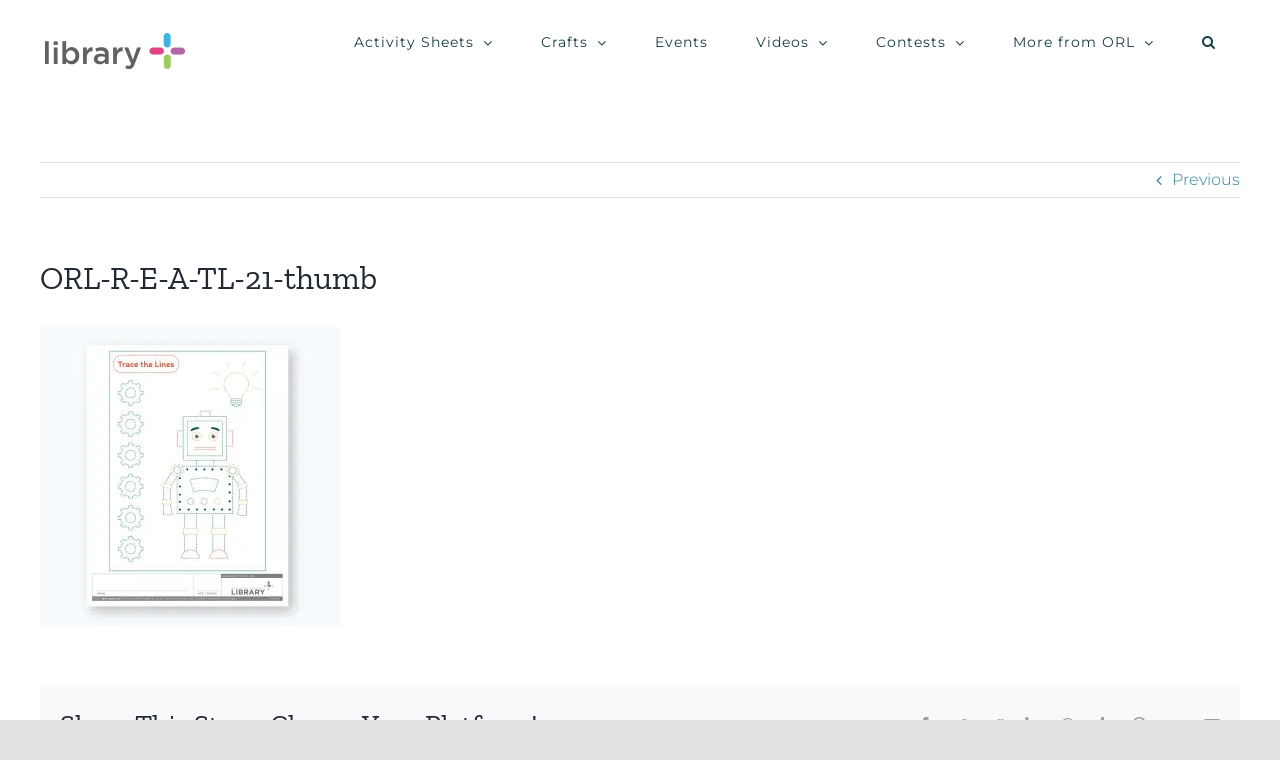

--- FILE ---
content_type: text/html; charset=UTF-8
request_url: https://libraryplus.ca/orl-r-e-a-tl-21-thumb/
body_size: 28662
content:
<!DOCTYPE html>
<html class="avada-html-layout-wide avada-html-header-position-top" lang="en-US" prefix="og: http://ogp.me/ns# fb: http://ogp.me/ns/fb#">
<head>
	<meta http-equiv="X-UA-Compatible" content="IE=edge" />
	<meta http-equiv="Content-Type" content="text/html; charset=utf-8"/>
	<meta name="viewport" content="width=device-width, initial-scale=1" />
	<title>ORL-R-E-A-TL-21-thumb &#8211; Library Plus</title>
<meta name='robots' content='max-image-preview:large' />
	<style>img:is([sizes="auto" i], [sizes^="auto," i]) { contain-intrinsic-size: 3000px 1500px }</style>
	<!-- Jetpack Site Verification Tags -->
<meta name="google-site-verification" content="j3S3175g64olglAIvfw-kGcESizG22xqlM95poZ9mDw" />
<script>window._wca = window._wca || [];</script>
<link rel='dns-prefetch' href='//stats.wp.com' />
<link rel='dns-prefetch' href='//widgets.wp.com' />
<link rel='dns-prefetch' href='//s0.wp.com' />
<link rel='dns-prefetch' href='//0.gravatar.com' />
<link rel='dns-prefetch' href='//1.gravatar.com' />
<link rel='dns-prefetch' href='//2.gravatar.com' />
<link rel='preconnect' href='//c0.wp.com' />
<link rel='preconnect' href='//i0.wp.com' />
<link rel="alternate" type="application/rss+xml" title="Library Plus &raquo; Feed" href="https://libraryplus.ca/feed/" />
<link rel="alternate" type="application/rss+xml" title="Library Plus &raquo; Comments Feed" href="https://libraryplus.ca/comments/feed/" />
					<link rel="shortcut icon" href="https://libraryplus.ca/wp-content/uploads/2020/03/favicon-32.png" type="image/x-icon" />
		
					<!-- For iPhone -->
			<link rel="apple-touch-icon" href="https://libraryplus.ca/wp-content/uploads/2020/03/favicon-57.png">
		
					<!-- For iPhone Retina display -->
			<link rel="apple-touch-icon" sizes="180x180" href="https://libraryplus.ca/wp-content/uploads/2020/03/favicon-114.png">
		
					<!-- For iPad -->
			<link rel="apple-touch-icon" sizes="152x152" href="https://libraryplus.ca/wp-content/uploads/2020/03/favicon-72.png">
		
					<!-- For iPad Retina display -->
			<link rel="apple-touch-icon" sizes="167x167" href="https://libraryplus.ca/wp-content/uploads/2020/03/favicon-144.png">
		
		<link rel="alternate" type="application/rss+xml" title="Library Plus &raquo; ORL-R-E-A-TL-21-thumb Comments Feed" href="https://libraryplus.ca/feed/?attachment_id=1319" />

		<meta property="og:title" content="ORL-R-E-A-TL-21-thumb"/>
		<meta property="og:type" content="article"/>
		<meta property="og:url" content="https://libraryplus.ca/orl-r-e-a-tl-21-thumb/"/>
		<meta property="og:site_name" content="Library Plus"/>
		<meta property="og:description" content=""/>

									<meta property="og:image" content="https://libraryplus.ca/wp-content/uploads/2020/03/LibraryPlus-Logo-300x80-1.png"/>
							<script type="text/javascript">
/* <![CDATA[ */
window._wpemojiSettings = {"baseUrl":"https:\/\/s.w.org\/images\/core\/emoji\/16.0.1\/72x72\/","ext":".png","svgUrl":"https:\/\/s.w.org\/images\/core\/emoji\/16.0.1\/svg\/","svgExt":".svg","source":{"concatemoji":"https:\/\/libraryplus.ca\/wp-includes\/js\/wp-emoji-release.min.js?ver=6.8.3"}};
/*! This file is auto-generated */
!function(s,n){var o,i,e;function c(e){try{var t={supportTests:e,timestamp:(new Date).valueOf()};sessionStorage.setItem(o,JSON.stringify(t))}catch(e){}}function p(e,t,n){e.clearRect(0,0,e.canvas.width,e.canvas.height),e.fillText(t,0,0);var t=new Uint32Array(e.getImageData(0,0,e.canvas.width,e.canvas.height).data),a=(e.clearRect(0,0,e.canvas.width,e.canvas.height),e.fillText(n,0,0),new Uint32Array(e.getImageData(0,0,e.canvas.width,e.canvas.height).data));return t.every(function(e,t){return e===a[t]})}function u(e,t){e.clearRect(0,0,e.canvas.width,e.canvas.height),e.fillText(t,0,0);for(var n=e.getImageData(16,16,1,1),a=0;a<n.data.length;a++)if(0!==n.data[a])return!1;return!0}function f(e,t,n,a){switch(t){case"flag":return n(e,"\ud83c\udff3\ufe0f\u200d\u26a7\ufe0f","\ud83c\udff3\ufe0f\u200b\u26a7\ufe0f")?!1:!n(e,"\ud83c\udde8\ud83c\uddf6","\ud83c\udde8\u200b\ud83c\uddf6")&&!n(e,"\ud83c\udff4\udb40\udc67\udb40\udc62\udb40\udc65\udb40\udc6e\udb40\udc67\udb40\udc7f","\ud83c\udff4\u200b\udb40\udc67\u200b\udb40\udc62\u200b\udb40\udc65\u200b\udb40\udc6e\u200b\udb40\udc67\u200b\udb40\udc7f");case"emoji":return!a(e,"\ud83e\udedf")}return!1}function g(e,t,n,a){var r="undefined"!=typeof WorkerGlobalScope&&self instanceof WorkerGlobalScope?new OffscreenCanvas(300,150):s.createElement("canvas"),o=r.getContext("2d",{willReadFrequently:!0}),i=(o.textBaseline="top",o.font="600 32px Arial",{});return e.forEach(function(e){i[e]=t(o,e,n,a)}),i}function t(e){var t=s.createElement("script");t.src=e,t.defer=!0,s.head.appendChild(t)}"undefined"!=typeof Promise&&(o="wpEmojiSettingsSupports",i=["flag","emoji"],n.supports={everything:!0,everythingExceptFlag:!0},e=new Promise(function(e){s.addEventListener("DOMContentLoaded",e,{once:!0})}),new Promise(function(t){var n=function(){try{var e=JSON.parse(sessionStorage.getItem(o));if("object"==typeof e&&"number"==typeof e.timestamp&&(new Date).valueOf()<e.timestamp+604800&&"object"==typeof e.supportTests)return e.supportTests}catch(e){}return null}();if(!n){if("undefined"!=typeof Worker&&"undefined"!=typeof OffscreenCanvas&&"undefined"!=typeof URL&&URL.createObjectURL&&"undefined"!=typeof Blob)try{var e="postMessage("+g.toString()+"("+[JSON.stringify(i),f.toString(),p.toString(),u.toString()].join(",")+"));",a=new Blob([e],{type:"text/javascript"}),r=new Worker(URL.createObjectURL(a),{name:"wpTestEmojiSupports"});return void(r.onmessage=function(e){c(n=e.data),r.terminate(),t(n)})}catch(e){}c(n=g(i,f,p,u))}t(n)}).then(function(e){for(var t in e)n.supports[t]=e[t],n.supports.everything=n.supports.everything&&n.supports[t],"flag"!==t&&(n.supports.everythingExceptFlag=n.supports.everythingExceptFlag&&n.supports[t]);n.supports.everythingExceptFlag=n.supports.everythingExceptFlag&&!n.supports.flag,n.DOMReady=!1,n.readyCallback=function(){n.DOMReady=!0}}).then(function(){return e}).then(function(){var e;n.supports.everything||(n.readyCallback(),(e=n.source||{}).concatemoji?t(e.concatemoji):e.wpemoji&&e.twemoji&&(t(e.twemoji),t(e.wpemoji)))}))}((window,document),window._wpemojiSettings);
/* ]]> */
</script>
<style id='wp-emoji-styles-inline-css' type='text/css'>

	img.wp-smiley, img.emoji {
		display: inline !important;
		border: none !important;
		box-shadow: none !important;
		height: 1em !important;
		width: 1em !important;
		margin: 0 0.07em !important;
		vertical-align: -0.1em !important;
		background: none !important;
		padding: 0 !important;
	}
</style>
<link rel='stylesheet' id='wp-block-library-css' href='https://c0.wp.com/c/6.8.3/wp-includes/css/dist/block-library/style.min.css' type='text/css' media='all' />
<style id='wp-block-library-theme-inline-css' type='text/css'>
.wp-block-audio :where(figcaption){color:#555;font-size:13px;text-align:center}.is-dark-theme .wp-block-audio :where(figcaption){color:#ffffffa6}.wp-block-audio{margin:0 0 1em}.wp-block-code{border:1px solid #ccc;border-radius:4px;font-family:Menlo,Consolas,monaco,monospace;padding:.8em 1em}.wp-block-embed :where(figcaption){color:#555;font-size:13px;text-align:center}.is-dark-theme .wp-block-embed :where(figcaption){color:#ffffffa6}.wp-block-embed{margin:0 0 1em}.blocks-gallery-caption{color:#555;font-size:13px;text-align:center}.is-dark-theme .blocks-gallery-caption{color:#ffffffa6}:root :where(.wp-block-image figcaption){color:#555;font-size:13px;text-align:center}.is-dark-theme :root :where(.wp-block-image figcaption){color:#ffffffa6}.wp-block-image{margin:0 0 1em}.wp-block-pullquote{border-bottom:4px solid;border-top:4px solid;color:currentColor;margin-bottom:1.75em}.wp-block-pullquote cite,.wp-block-pullquote footer,.wp-block-pullquote__citation{color:currentColor;font-size:.8125em;font-style:normal;text-transform:uppercase}.wp-block-quote{border-left:.25em solid;margin:0 0 1.75em;padding-left:1em}.wp-block-quote cite,.wp-block-quote footer{color:currentColor;font-size:.8125em;font-style:normal;position:relative}.wp-block-quote:where(.has-text-align-right){border-left:none;border-right:.25em solid;padding-left:0;padding-right:1em}.wp-block-quote:where(.has-text-align-center){border:none;padding-left:0}.wp-block-quote.is-large,.wp-block-quote.is-style-large,.wp-block-quote:where(.is-style-plain){border:none}.wp-block-search .wp-block-search__label{font-weight:700}.wp-block-search__button{border:1px solid #ccc;padding:.375em .625em}:where(.wp-block-group.has-background){padding:1.25em 2.375em}.wp-block-separator.has-css-opacity{opacity:.4}.wp-block-separator{border:none;border-bottom:2px solid;margin-left:auto;margin-right:auto}.wp-block-separator.has-alpha-channel-opacity{opacity:1}.wp-block-separator:not(.is-style-wide):not(.is-style-dots){width:100px}.wp-block-separator.has-background:not(.is-style-dots){border-bottom:none;height:1px}.wp-block-separator.has-background:not(.is-style-wide):not(.is-style-dots){height:2px}.wp-block-table{margin:0 0 1em}.wp-block-table td,.wp-block-table th{word-break:normal}.wp-block-table :where(figcaption){color:#555;font-size:13px;text-align:center}.is-dark-theme .wp-block-table :where(figcaption){color:#ffffffa6}.wp-block-video :where(figcaption){color:#555;font-size:13px;text-align:center}.is-dark-theme .wp-block-video :where(figcaption){color:#ffffffa6}.wp-block-video{margin:0 0 1em}:root :where(.wp-block-template-part.has-background){margin-bottom:0;margin-top:0;padding:1.25em 2.375em}
</style>
<style id='classic-theme-styles-inline-css' type='text/css'>
/*! This file is auto-generated */
.wp-block-button__link{color:#fff;background-color:#32373c;border-radius:9999px;box-shadow:none;text-decoration:none;padding:calc(.667em + 2px) calc(1.333em + 2px);font-size:1.125em}.wp-block-file__button{background:#32373c;color:#fff;text-decoration:none}
</style>
<link rel='stylesheet' id='mediaelement-css' href='https://c0.wp.com/c/6.8.3/wp-includes/js/mediaelement/mediaelementplayer-legacy.min.css' type='text/css' media='all' />
<link rel='stylesheet' id='wp-mediaelement-css' href='https://c0.wp.com/c/6.8.3/wp-includes/js/mediaelement/wp-mediaelement.min.css' type='text/css' media='all' />
<style id='jetpack-sharing-buttons-style-inline-css' type='text/css'>
.jetpack-sharing-buttons__services-list{display:flex;flex-direction:row;flex-wrap:wrap;gap:0;list-style-type:none;margin:5px;padding:0}.jetpack-sharing-buttons__services-list.has-small-icon-size{font-size:12px}.jetpack-sharing-buttons__services-list.has-normal-icon-size{font-size:16px}.jetpack-sharing-buttons__services-list.has-large-icon-size{font-size:24px}.jetpack-sharing-buttons__services-list.has-huge-icon-size{font-size:36px}@media print{.jetpack-sharing-buttons__services-list{display:none!important}}.editor-styles-wrapper .wp-block-jetpack-sharing-buttons{gap:0;padding-inline-start:0}ul.jetpack-sharing-buttons__services-list.has-background{padding:1.25em 2.375em}
</style>
<style id='global-styles-inline-css' type='text/css'>
:root{--wp--preset--aspect-ratio--square: 1;--wp--preset--aspect-ratio--4-3: 4/3;--wp--preset--aspect-ratio--3-4: 3/4;--wp--preset--aspect-ratio--3-2: 3/2;--wp--preset--aspect-ratio--2-3: 2/3;--wp--preset--aspect-ratio--16-9: 16/9;--wp--preset--aspect-ratio--9-16: 9/16;--wp--preset--color--black: #000000;--wp--preset--color--cyan-bluish-gray: #abb8c3;--wp--preset--color--white: #ffffff;--wp--preset--color--pale-pink: #f78da7;--wp--preset--color--vivid-red: #cf2e2e;--wp--preset--color--luminous-vivid-orange: #ff6900;--wp--preset--color--luminous-vivid-amber: #fcb900;--wp--preset--color--light-green-cyan: #7bdcb5;--wp--preset--color--vivid-green-cyan: #00d084;--wp--preset--color--pale-cyan-blue: #8ed1fc;--wp--preset--color--vivid-cyan-blue: #0693e3;--wp--preset--color--vivid-purple: #9b51e0;--wp--preset--gradient--vivid-cyan-blue-to-vivid-purple: linear-gradient(135deg,rgba(6,147,227,1) 0%,rgb(155,81,224) 100%);--wp--preset--gradient--light-green-cyan-to-vivid-green-cyan: linear-gradient(135deg,rgb(122,220,180) 0%,rgb(0,208,130) 100%);--wp--preset--gradient--luminous-vivid-amber-to-luminous-vivid-orange: linear-gradient(135deg,rgba(252,185,0,1) 0%,rgba(255,105,0,1) 100%);--wp--preset--gradient--luminous-vivid-orange-to-vivid-red: linear-gradient(135deg,rgba(255,105,0,1) 0%,rgb(207,46,46) 100%);--wp--preset--gradient--very-light-gray-to-cyan-bluish-gray: linear-gradient(135deg,rgb(238,238,238) 0%,rgb(169,184,195) 100%);--wp--preset--gradient--cool-to-warm-spectrum: linear-gradient(135deg,rgb(74,234,220) 0%,rgb(151,120,209) 20%,rgb(207,42,186) 40%,rgb(238,44,130) 60%,rgb(251,105,98) 80%,rgb(254,248,76) 100%);--wp--preset--gradient--blush-light-purple: linear-gradient(135deg,rgb(255,206,236) 0%,rgb(152,150,240) 100%);--wp--preset--gradient--blush-bordeaux: linear-gradient(135deg,rgb(254,205,165) 0%,rgb(254,45,45) 50%,rgb(107,0,62) 100%);--wp--preset--gradient--luminous-dusk: linear-gradient(135deg,rgb(255,203,112) 0%,rgb(199,81,192) 50%,rgb(65,88,208) 100%);--wp--preset--gradient--pale-ocean: linear-gradient(135deg,rgb(255,245,203) 0%,rgb(182,227,212) 50%,rgb(51,167,181) 100%);--wp--preset--gradient--electric-grass: linear-gradient(135deg,rgb(202,248,128) 0%,rgb(113,206,126) 100%);--wp--preset--gradient--midnight: linear-gradient(135deg,rgb(2,3,129) 0%,rgb(40,116,252) 100%);--wp--preset--font-size--small: 11.25px;--wp--preset--font-size--medium: 20px;--wp--preset--font-size--large: 22.5px;--wp--preset--font-size--x-large: 42px;--wp--preset--font-size--normal: 15px;--wp--preset--font-size--xlarge: 30px;--wp--preset--font-size--huge: 45px;--wp--preset--spacing--20: 0.44rem;--wp--preset--spacing--30: 0.67rem;--wp--preset--spacing--40: 1rem;--wp--preset--spacing--50: 1.5rem;--wp--preset--spacing--60: 2.25rem;--wp--preset--spacing--70: 3.38rem;--wp--preset--spacing--80: 5.06rem;--wp--preset--shadow--natural: 6px 6px 9px rgba(0, 0, 0, 0.2);--wp--preset--shadow--deep: 12px 12px 50px rgba(0, 0, 0, 0.4);--wp--preset--shadow--sharp: 6px 6px 0px rgba(0, 0, 0, 0.2);--wp--preset--shadow--outlined: 6px 6px 0px -3px rgba(255, 255, 255, 1), 6px 6px rgba(0, 0, 0, 1);--wp--preset--shadow--crisp: 6px 6px 0px rgba(0, 0, 0, 1);}:where(.is-layout-flex){gap: 0.5em;}:where(.is-layout-grid){gap: 0.5em;}body .is-layout-flex{display: flex;}.is-layout-flex{flex-wrap: wrap;align-items: center;}.is-layout-flex > :is(*, div){margin: 0;}body .is-layout-grid{display: grid;}.is-layout-grid > :is(*, div){margin: 0;}:where(.wp-block-columns.is-layout-flex){gap: 2em;}:where(.wp-block-columns.is-layout-grid){gap: 2em;}:where(.wp-block-post-template.is-layout-flex){gap: 1.25em;}:where(.wp-block-post-template.is-layout-grid){gap: 1.25em;}.has-black-color{color: var(--wp--preset--color--black) !important;}.has-cyan-bluish-gray-color{color: var(--wp--preset--color--cyan-bluish-gray) !important;}.has-white-color{color: var(--wp--preset--color--white) !important;}.has-pale-pink-color{color: var(--wp--preset--color--pale-pink) !important;}.has-vivid-red-color{color: var(--wp--preset--color--vivid-red) !important;}.has-luminous-vivid-orange-color{color: var(--wp--preset--color--luminous-vivid-orange) !important;}.has-luminous-vivid-amber-color{color: var(--wp--preset--color--luminous-vivid-amber) !important;}.has-light-green-cyan-color{color: var(--wp--preset--color--light-green-cyan) !important;}.has-vivid-green-cyan-color{color: var(--wp--preset--color--vivid-green-cyan) !important;}.has-pale-cyan-blue-color{color: var(--wp--preset--color--pale-cyan-blue) !important;}.has-vivid-cyan-blue-color{color: var(--wp--preset--color--vivid-cyan-blue) !important;}.has-vivid-purple-color{color: var(--wp--preset--color--vivid-purple) !important;}.has-black-background-color{background-color: var(--wp--preset--color--black) !important;}.has-cyan-bluish-gray-background-color{background-color: var(--wp--preset--color--cyan-bluish-gray) !important;}.has-white-background-color{background-color: var(--wp--preset--color--white) !important;}.has-pale-pink-background-color{background-color: var(--wp--preset--color--pale-pink) !important;}.has-vivid-red-background-color{background-color: var(--wp--preset--color--vivid-red) !important;}.has-luminous-vivid-orange-background-color{background-color: var(--wp--preset--color--luminous-vivid-orange) !important;}.has-luminous-vivid-amber-background-color{background-color: var(--wp--preset--color--luminous-vivid-amber) !important;}.has-light-green-cyan-background-color{background-color: var(--wp--preset--color--light-green-cyan) !important;}.has-vivid-green-cyan-background-color{background-color: var(--wp--preset--color--vivid-green-cyan) !important;}.has-pale-cyan-blue-background-color{background-color: var(--wp--preset--color--pale-cyan-blue) !important;}.has-vivid-cyan-blue-background-color{background-color: var(--wp--preset--color--vivid-cyan-blue) !important;}.has-vivid-purple-background-color{background-color: var(--wp--preset--color--vivid-purple) !important;}.has-black-border-color{border-color: var(--wp--preset--color--black) !important;}.has-cyan-bluish-gray-border-color{border-color: var(--wp--preset--color--cyan-bluish-gray) !important;}.has-white-border-color{border-color: var(--wp--preset--color--white) !important;}.has-pale-pink-border-color{border-color: var(--wp--preset--color--pale-pink) !important;}.has-vivid-red-border-color{border-color: var(--wp--preset--color--vivid-red) !important;}.has-luminous-vivid-orange-border-color{border-color: var(--wp--preset--color--luminous-vivid-orange) !important;}.has-luminous-vivid-amber-border-color{border-color: var(--wp--preset--color--luminous-vivid-amber) !important;}.has-light-green-cyan-border-color{border-color: var(--wp--preset--color--light-green-cyan) !important;}.has-vivid-green-cyan-border-color{border-color: var(--wp--preset--color--vivid-green-cyan) !important;}.has-pale-cyan-blue-border-color{border-color: var(--wp--preset--color--pale-cyan-blue) !important;}.has-vivid-cyan-blue-border-color{border-color: var(--wp--preset--color--vivid-cyan-blue) !important;}.has-vivid-purple-border-color{border-color: var(--wp--preset--color--vivid-purple) !important;}.has-vivid-cyan-blue-to-vivid-purple-gradient-background{background: var(--wp--preset--gradient--vivid-cyan-blue-to-vivid-purple) !important;}.has-light-green-cyan-to-vivid-green-cyan-gradient-background{background: var(--wp--preset--gradient--light-green-cyan-to-vivid-green-cyan) !important;}.has-luminous-vivid-amber-to-luminous-vivid-orange-gradient-background{background: var(--wp--preset--gradient--luminous-vivid-amber-to-luminous-vivid-orange) !important;}.has-luminous-vivid-orange-to-vivid-red-gradient-background{background: var(--wp--preset--gradient--luminous-vivid-orange-to-vivid-red) !important;}.has-very-light-gray-to-cyan-bluish-gray-gradient-background{background: var(--wp--preset--gradient--very-light-gray-to-cyan-bluish-gray) !important;}.has-cool-to-warm-spectrum-gradient-background{background: var(--wp--preset--gradient--cool-to-warm-spectrum) !important;}.has-blush-light-purple-gradient-background{background: var(--wp--preset--gradient--blush-light-purple) !important;}.has-blush-bordeaux-gradient-background{background: var(--wp--preset--gradient--blush-bordeaux) !important;}.has-luminous-dusk-gradient-background{background: var(--wp--preset--gradient--luminous-dusk) !important;}.has-pale-ocean-gradient-background{background: var(--wp--preset--gradient--pale-ocean) !important;}.has-electric-grass-gradient-background{background: var(--wp--preset--gradient--electric-grass) !important;}.has-midnight-gradient-background{background: var(--wp--preset--gradient--midnight) !important;}.has-small-font-size{font-size: var(--wp--preset--font-size--small) !important;}.has-medium-font-size{font-size: var(--wp--preset--font-size--medium) !important;}.has-large-font-size{font-size: var(--wp--preset--font-size--large) !important;}.has-x-large-font-size{font-size: var(--wp--preset--font-size--x-large) !important;}
:where(.wp-block-post-template.is-layout-flex){gap: 1.25em;}:where(.wp-block-post-template.is-layout-grid){gap: 1.25em;}
:where(.wp-block-columns.is-layout-flex){gap: 2em;}:where(.wp-block-columns.is-layout-grid){gap: 2em;}
:root :where(.wp-block-pullquote){font-size: 1.5em;line-height: 1.6;}
</style>
<link rel='stylesheet' id='somdn-style-css' href='https://libraryplus.ca/wp-content/plugins/download-now-for-woocommerce/assets/css/somdn-style.css?ver=6.8.3' type='text/css' media='all' />
<style id='woocommerce-inline-inline-css' type='text/css'>
.woocommerce form .form-row .required { visibility: visible; }
</style>
<!--[if IE]>
<link rel='stylesheet' id='avada-IE-css' href='https://libraryplus.ca/wp-content/themes/Avada/assets/css/dynamic/ie.min.css?ver=7.3.1' type='text/css' media='all' />
<style id='avada-IE-inline-css' type='text/css'>
.avada-select-parent .select-arrow{background-color:#ffffff}
.select-arrow{background-color:#ffffff}
</style>
<![endif]-->
<link rel='stylesheet' id='jetpack_likes-css' href='https://c0.wp.com/p/jetpack/15.4/modules/likes/style.css' type='text/css' media='all' />
<link rel='stylesheet' id='fusion-dynamic-css-css' href='https://libraryplus.ca/wp-content/uploads/fusion-styles/db274e02be6f7e5ee806b046e9d6d068.min.css?ver=3.3.1' type='text/css' media='all' />
<script type="text/template" id="tmpl-variation-template">
	<div class="woocommerce-variation-description">{{{ data.variation.variation_description }}}</div>
	<div class="woocommerce-variation-price">{{{ data.variation.price_html }}}</div>
	<div class="woocommerce-variation-availability">{{{ data.variation.availability_html }}}</div>
</script>
<script type="text/template" id="tmpl-unavailable-variation-template">
	<p role="alert">Sorry, this product is unavailable. Please choose a different combination.</p>
</script>
<script type="text/javascript" src="https://c0.wp.com/c/6.8.3/wp-includes/js/jquery/jquery.min.js" id="jquery-core-js"></script>
<script type="text/javascript" src="https://c0.wp.com/c/6.8.3/wp-includes/js/jquery/jquery-migrate.min.js" id="jquery-migrate-js"></script>
<script type="text/javascript" src="https://c0.wp.com/p/woocommerce/10.4.3/assets/js/jquery-blockui/jquery.blockUI.min.js" id="wc-jquery-blockui-js" defer="defer" data-wp-strategy="defer"></script>
<script type="text/javascript" id="wc-add-to-cart-js-extra">
/* <![CDATA[ */
var wc_add_to_cart_params = {"ajax_url":"\/wp-admin\/admin-ajax.php","wc_ajax_url":"\/?wc-ajax=%%endpoint%%","i18n_view_cart":"View cart","cart_url":"https:\/\/libraryplus.ca\/cart\/","is_cart":"","cart_redirect_after_add":"no"};
/* ]]> */
</script>
<script type="text/javascript" src="https://c0.wp.com/p/woocommerce/10.4.3/assets/js/frontend/add-to-cart.min.js" id="wc-add-to-cart-js" defer="defer" data-wp-strategy="defer"></script>
<script type="text/javascript" src="https://c0.wp.com/p/woocommerce/10.4.3/assets/js/js-cookie/js.cookie.min.js" id="wc-js-cookie-js" defer="defer" data-wp-strategy="defer"></script>
<script type="text/javascript" id="woocommerce-js-extra">
/* <![CDATA[ */
var woocommerce_params = {"ajax_url":"\/wp-admin\/admin-ajax.php","wc_ajax_url":"\/?wc-ajax=%%endpoint%%","i18n_password_show":"Show password","i18n_password_hide":"Hide password"};
/* ]]> */
</script>
<script type="text/javascript" src="https://c0.wp.com/p/woocommerce/10.4.3/assets/js/frontend/woocommerce.min.js" id="woocommerce-js" defer="defer" data-wp-strategy="defer"></script>
<script type="text/javascript" src="https://c0.wp.com/c/6.8.3/wp-includes/js/underscore.min.js" id="underscore-js"></script>
<script type="text/javascript" id="wp-util-js-extra">
/* <![CDATA[ */
var _wpUtilSettings = {"ajax":{"url":"\/wp-admin\/admin-ajax.php"}};
/* ]]> */
</script>
<script type="text/javascript" src="https://c0.wp.com/c/6.8.3/wp-includes/js/wp-util.min.js" id="wp-util-js"></script>
<script type="text/javascript" id="wc-add-to-cart-variation-js-extra">
/* <![CDATA[ */
var wc_add_to_cart_variation_params = {"wc_ajax_url":"\/?wc-ajax=%%endpoint%%","i18n_no_matching_variations_text":"Sorry, no products matched your selection. Please choose a different combination.","i18n_make_a_selection_text":"Please select some product options before adding this product to your cart.","i18n_unavailable_text":"Sorry, this product is unavailable. Please choose a different combination.","i18n_reset_alert_text":"Your selection has been reset. Please select some product options before adding this product to your cart."};
/* ]]> */
</script>
<script type="text/javascript" src="https://c0.wp.com/p/woocommerce/10.4.3/assets/js/frontend/add-to-cart-variation.min.js" id="wc-add-to-cart-variation-js" defer="defer" data-wp-strategy="defer"></script>
<script type="text/javascript" src="https://stats.wp.com/s-202603.js" id="woocommerce-analytics-js" defer="defer" data-wp-strategy="defer"></script>
<link rel="https://api.w.org/" href="https://libraryplus.ca/wp-json/" /><link rel="alternate" title="JSON" type="application/json" href="https://libraryplus.ca/wp-json/wp/v2/media/1319" /><link rel="EditURI" type="application/rsd+xml" title="RSD" href="https://libraryplus.ca/xmlrpc.php?rsd" />
<meta name="generator" content="WordPress 6.8.3" />
<meta name="generator" content="WooCommerce 10.4.3" />
<link rel='shortlink' href='https://libraryplus.ca/?p=1319' />
<link rel="alternate" title="oEmbed (JSON)" type="application/json+oembed" href="https://libraryplus.ca/wp-json/oembed/1.0/embed?url=https%3A%2F%2Flibraryplus.ca%2Forl-r-e-a-tl-21-thumb%2F" />
<link rel="alternate" title="oEmbed (XML)" type="text/xml+oembed" href="https://libraryplus.ca/wp-json/oembed/1.0/embed?url=https%3A%2F%2Flibraryplus.ca%2Forl-r-e-a-tl-21-thumb%2F&#038;format=xml" />
	<style>img#wpstats{display:none}</style>
		<style type="text/css" id="css-fb-visibility">@media screen and (max-width: 640px){body:not(.fusion-builder-ui-wireframe) .fusion-no-small-visibility{display:none !important;}body:not(.fusion-builder-ui-wireframe) .sm-text-align-center{text-align:center !important;}body:not(.fusion-builder-ui-wireframe) .sm-text-align-left{text-align:left !important;}body:not(.fusion-builder-ui-wireframe) .sm-text-align-right{text-align:right !important;}body:not(.fusion-builder-ui-wireframe) .sm-mx-auto{margin-left:auto !important;margin-right:auto !important;}body:not(.fusion-builder-ui-wireframe) .sm-ml-auto{margin-left:auto !important;}body:not(.fusion-builder-ui-wireframe) .sm-mr-auto{margin-right:auto !important;}body:not(.fusion-builder-ui-wireframe) .fusion-absolute-position-small{position:absolute;top:auto;width:100%;}}@media screen and (min-width: 641px) and (max-width: 1024px){body:not(.fusion-builder-ui-wireframe) .fusion-no-medium-visibility{display:none !important;}body:not(.fusion-builder-ui-wireframe) .md-text-align-center{text-align:center !important;}body:not(.fusion-builder-ui-wireframe) .md-text-align-left{text-align:left !important;}body:not(.fusion-builder-ui-wireframe) .md-text-align-right{text-align:right !important;}body:not(.fusion-builder-ui-wireframe) .md-mx-auto{margin-left:auto !important;margin-right:auto !important;}body:not(.fusion-builder-ui-wireframe) .md-ml-auto{margin-left:auto !important;}body:not(.fusion-builder-ui-wireframe) .md-mr-auto{margin-right:auto !important;}body:not(.fusion-builder-ui-wireframe) .fusion-absolute-position-medium{position:absolute;top:auto;width:100%;}}@media screen and (min-width: 1025px){body:not(.fusion-builder-ui-wireframe) .fusion-no-large-visibility{display:none !important;}body:not(.fusion-builder-ui-wireframe) .lg-text-align-center{text-align:center !important;}body:not(.fusion-builder-ui-wireframe) .lg-text-align-left{text-align:left !important;}body:not(.fusion-builder-ui-wireframe) .lg-text-align-right{text-align:right !important;}body:not(.fusion-builder-ui-wireframe) .lg-mx-auto{margin-left:auto !important;margin-right:auto !important;}body:not(.fusion-builder-ui-wireframe) .lg-ml-auto{margin-left:auto !important;}body:not(.fusion-builder-ui-wireframe) .lg-mr-auto{margin-right:auto !important;}body:not(.fusion-builder-ui-wireframe) .fusion-absolute-position-large{position:absolute;top:auto;width:100%;}}</style>	<noscript><style>.woocommerce-product-gallery{ opacity: 1 !important; }</style></noscript>
	<style type="text/css">.recentcomments a{display:inline !important;padding:0 !important;margin:0 !important;}</style>
<!-- Jetpack Open Graph Tags -->
<meta property="og:type" content="article" />
<meta property="og:title" content="ORL-R-E-A-TL-21-thumb" />
<meta property="og:url" content="https://libraryplus.ca/orl-r-e-a-tl-21-thumb/" />
<meta property="og:description" content="Visit the post for more." />
<meta property="article:published_time" content="2020-04-14T20:30:36+00:00" />
<meta property="article:modified_time" content="2020-04-14T20:30:36+00:00" />
<meta property="og:site_name" content="Library Plus" />
<meta property="og:image" content="https://libraryplus.ca/wp-content/uploads/2020/04/ORL-R-E-A-TL-21-thumb.jpg" />
<meta property="og:image:alt" content="" />
<meta property="og:locale" content="en_US" />
<meta name="twitter:text:title" content="ORL-R-E-A-TL-21-thumb" />
<meta name="twitter:image" content="https://i0.wp.com/libraryplus.ca/wp-content/uploads/2020/04/ORL-R-E-A-TL-21-thumb.jpg?fit=900%2C900&#038;ssl=1&#038;w=640" />
<meta name="twitter:card" content="summary_large_image" />
<meta name="twitter:description" content="Visit the post for more." />

<!-- End Jetpack Open Graph Tags -->
		<script type="text/javascript">
			var doc = document.documentElement;
			doc.setAttribute( 'data-useragent', navigator.userAgent );
		</script>
		<!-- Global site tag (gtag.js) - Google Analytics -->
<script async src="https://www.googletagmanager.com/gtag/js?id=UA-162151967-1"></script>
<script>
  window.dataLayer = window.dataLayer || [];
  function gtag(){dataLayer.push(arguments);}
  gtag('js', new Date());

  gtag('config', 'UA-162151967-1');
</script>
	<!-- Google Tag Manager -->
<script>(function(w,d,s,l,i){w[l]=w[l]||[];w[l].push({'gtm.start':
new Date().getTime(),event:'gtm.js'});var f=d.getElementsByTagName(s)[0],
j=d.createElement(s),dl=l!='dataLayer'?'&l='+l:'';j.async=true;j.src=
'https://www.googletagmanager.com/gtm.js?id='+i+dl;f.parentNode.insertBefore(j,f);
})(window,document,'script','dataLayer','GTM-T96KQ27');</script>
<!-- End Google Tag Manager --></head>

<body class="attachment wp-singular attachment-template-default single single-attachment postid-1319 attachmentid-1319 attachment-jpeg wp-theme-Avada wp-child-theme-Avada-Child-Theme theme-Avada woocommerce-no-js fusion-image-hovers fusion-pagination-sizing fusion-button_size-large fusion-button_type-flat fusion-button_span-no avada-image-rollover-circle-yes avada-image-rollover-yes avada-image-rollover-direction-fade fusion-body ltr fusion-sticky-header no-tablet-sticky-header no-mobile-sticky-header no-mobile-slidingbar no-mobile-totop avada-has-rev-slider-styles fusion-disable-outline fusion-sub-menu-slide mobile-logo-pos-left layout-wide-mode avada-has-boxed-modal-shadow- layout-scroll-offset-full avada-has-zero-margin-offset-top fusion-top-header menu-text-align-center fusion-woo-product-design-clean fusion-woo-shop-page-columns-3 fusion-woo-related-columns-3 fusion-woo-archive-page-columns-3 fusion-woocommerce-equal-heights avada-has-woo-gallery-disabled woo-sale-badge-circle woo-outofstock-badge-top_bar mobile-menu-design-classic fusion-show-pagination-text fusion-header-layout-v1 avada-responsive avada-footer-fx-none avada-menu-highlight-style-background fusion-search-form-clean fusion-main-menu-search-overlay fusion-avatar-circle avada-dropdown-styles avada-blog-layout-grid avada-blog-archive-layout-grid avada-header-shadow-no avada-menu-icon-position-left avada-has-megamenu-shadow avada-has-mainmenu-dropdown-divider avada-has-mobile-menu-search avada-has-main-nav-search-icon avada-has-megamenu-item-divider avada-has-breadcrumb-mobile-hidden avada-has-titlebar-hide avada-header-border-color-full-transparent avada-has-pagination-width_height avada-flyout-menu-direction-fade avada-ec-views-v1" >
		<a class="skip-link screen-reader-text" href="#content">Skip to content</a>

	<div id="boxed-wrapper">
		<div class="fusion-sides-frame"></div>
		<div id="wrapper" class="fusion-wrapper">
			<div id="home" style="position:relative;top:-1px;"></div>
			
				
			<header class="fusion-header-wrapper">
				<div class="fusion-header-v1 fusion-logo-alignment fusion-logo-left fusion-sticky-menu-1 fusion-sticky-logo-1 fusion-mobile-logo-1  fusion-mobile-menu-design-classic">
					<div class="fusion-header-sticky-height"></div>
<div class="fusion-header">
	<div class="fusion-row">
					<div class="fusion-logo" data-margin-top="31px" data-margin-bottom="31px" data-margin-left="0px" data-margin-right="0px">
			<a class="fusion-logo-link"  href="https://libraryplus.ca/" >

						<!-- standard logo -->
			<img src="https://libraryplus.ca/wp-content/uploads/2020/03/LibraryPlus-Logo-300x80-1.png" srcset="https://libraryplus.ca/wp-content/uploads/2020/03/LibraryPlus-Logo-300x80-1.png 1x, https://libraryplus.ca/wp-content/uploads/2020/03/LibraryPlus-Logo-300x80-1.png 2x" width="300" height="80" style="max-height:80px;height:auto;" alt="Library Plus Logo" data-retina_logo_url="https://libraryplus.ca/wp-content/uploads/2020/03/LibraryPlus-Logo-300x80-1.png" class="fusion-standard-logo" />

											<!-- mobile logo -->
				<img src="https://libraryplus.ca/wp-content/uploads/2020/03/LibraryPlus-Logo-150x40-1.png" srcset="https://libraryplus.ca/wp-content/uploads/2020/03/LibraryPlus-Logo-150x40-1.png 1x, https://libraryplus.ca/wp-content/uploads/2020/03/LibraryPlus-Logo-225x60-1.png 2x" width="150" height="40" style="max-height:40px;height:auto;" alt="Library Plus Logo" data-retina_logo_url="https://libraryplus.ca/wp-content/uploads/2020/03/LibraryPlus-Logo-225x60-1.png" class="fusion-mobile-logo" />
			
											<!-- sticky header logo -->
				<img src="https://libraryplus.ca/wp-content/uploads/2020/03/LibraryPlus-Logo-300x80-1.png" srcset="https://libraryplus.ca/wp-content/uploads/2020/03/LibraryPlus-Logo-300x80-1.png 1x, https://libraryplus.ca/wp-content/uploads/2020/03/LibraryPlus-Logo-300x80-1.png 2x" width="300" height="80" style="max-height:80px;height:auto;" alt="Library Plus Logo" data-retina_logo_url="https://libraryplus.ca/wp-content/uploads/2020/03/LibraryPlus-Logo-300x80-1.png" class="fusion-sticky-logo" />
					</a>
		</div>		<nav class="fusion-main-menu" aria-label="Main Menu"><div class="fusion-overlay-search">		<form role="search" class="searchform fusion-search-form  fusion-live-search fusion-search-form-clean" method="get" action="https://libraryplus.ca/">
			<div class="fusion-search-form-content">

				
				<div class="fusion-search-field search-field">
					<label><span class="screen-reader-text">Search for:</span>
													<input type="search" class="s fusion-live-search-input" name="s" id="fusion-live-search-input" autocomplete="off" placeholder="Search..." required aria-required="true" aria-label="Search..."/>
											</label>
				</div>
				<div class="fusion-search-button search-button">
					<input type="submit" class="fusion-search-submit searchsubmit" aria-label="Search" value="&#xf002;" />
										<div class="fusion-slider-loading"></div>
									</div>

				
			</div>


							<div class="fusion-search-results-wrapper"><div class="fusion-search-results"></div></div>
			
		</form>
		<div class="fusion-search-spacer"></div><a href="#" role="button" aria-label="Close Search" class="fusion-close-search"></a></div><ul id="menu-main-menu-mega" class="fusion-menu"><li  id="menu-item-3861"  class="menu-item menu-item-type-taxonomy menu-item-object-product_cat menu-item-has-children menu-item-3861 fusion-megamenu-menu "  data-item-id="3861"><a  href="https://libraryplus.ca/product-category/activity/" class="fusion-background-highlight"><span class="menu-text">Activity Sheets</span> <span class="fusion-caret"><i class="fusion-dropdown-indicator" aria-hidden="true"></i></span></a><div class="fusion-megamenu-wrapper fusion-columns-6 columns-per-row-6 columns-10 col-span-12 fusion-megamenu-fullwidth"><div class="row"><div class="fusion-megamenu-holder" style="width:100vw;" data-width="100vw"><ul class="fusion-megamenu fusion-megamenu-border"><li  id="menu-item-1506"  class="menu-item menu-item-type-taxonomy menu-item-object-product_cat menu-item-1506 fusion-megamenu-submenu menu-item-has-link fusion-megamenu-columns-6 col-lg-2 col-md-2 col-sm-2" ><div class='fusion-megamenu-title'><a href="https://libraryplus.ca/product-category/activity/writing-practice/">Math Practice<span class="fusion-menu-highlight-label" style="background-color:#e24486;color:#f8fbfd;">New!</span></a></div><div class="fusion-megamenu-widgets-container second-level-widget"><div id="media_image-6" class="widget widget_media_image" style="border-style: solid;border-color:transparent;border-width:0px;"><a href="https://libraryplus.ca/product-category/activity/math-practice/"><img width="300" height="300" src="https://i0.wp.com/libraryplus.ca/wp-content/uploads/2020/04/ORL-R-E-A-HM-2-thumb.jpg?fit=300%2C300&amp;ssl=1" class="image wp-image-3247  attachment-medium size-medium" alt="" style="max-width: 100%; height: auto;" decoding="async" fetchpriority="high" srcset="https://i0.wp.com/libraryplus.ca/wp-content/uploads/2020/04/ORL-R-E-A-HM-2-thumb.jpg?resize=66%2C66&amp;ssl=1 66w, https://i0.wp.com/libraryplus.ca/wp-content/uploads/2020/04/ORL-R-E-A-HM-2-thumb.jpg?resize=100%2C100&amp;ssl=1 100w, https://i0.wp.com/libraryplus.ca/wp-content/uploads/2020/04/ORL-R-E-A-HM-2-thumb.jpg?resize=150%2C150&amp;ssl=1 150w, https://i0.wp.com/libraryplus.ca/wp-content/uploads/2020/04/ORL-R-E-A-HM-2-thumb.jpg?resize=200%2C200&amp;ssl=1 200w, https://i0.wp.com/libraryplus.ca/wp-content/uploads/2020/04/ORL-R-E-A-HM-2-thumb.jpg?resize=300%2C300&amp;ssl=1 300w, https://i0.wp.com/libraryplus.ca/wp-content/uploads/2020/04/ORL-R-E-A-HM-2-thumb.jpg?resize=400%2C400&amp;ssl=1 400w, https://i0.wp.com/libraryplus.ca/wp-content/uploads/2020/04/ORL-R-E-A-HM-2-thumb.jpg?resize=500%2C500&amp;ssl=1 500w, https://i0.wp.com/libraryplus.ca/wp-content/uploads/2020/04/ORL-R-E-A-HM-2-thumb.jpg?resize=600%2C600&amp;ssl=1 600w, https://i0.wp.com/libraryplus.ca/wp-content/uploads/2020/04/ORL-R-E-A-HM-2-thumb.jpg?resize=700%2C700&amp;ssl=1 700w, https://i0.wp.com/libraryplus.ca/wp-content/uploads/2020/04/ORL-R-E-A-HM-2-thumb.jpg?resize=768%2C768&amp;ssl=1 768w, https://i0.wp.com/libraryplus.ca/wp-content/uploads/2020/04/ORL-R-E-A-HM-2-thumb.jpg?resize=800%2C800&amp;ssl=1 800w, https://i0.wp.com/libraryplus.ca/wp-content/uploads/2020/04/ORL-R-E-A-HM-2-thumb.jpg?fit=900%2C900&amp;ssl=1 900w" sizes="(max-width: 300px) 100vw, 300px" /></a></div></div></li><li  id="menu-item-3546"  class="menu-item menu-item-type-taxonomy menu-item-object-product_cat menu-item-3546 fusion-megamenu-submenu menu-item-has-link fusion-megamenu-columns-6 col-lg-2 col-md-2 col-sm-2" ><div class='fusion-megamenu-title'><a href="https://libraryplus.ca/product-category/activity/word-puzzle/">Word Puzzle<span class="fusion-menu-highlight-label" style="background-color:#e24486;color:#f8fbfd;">New!</span></a></div><div class="fusion-megamenu-widgets-container second-level-widget"><div id="media_image-17" class="widget widget_media_image" style="border-style: solid;border-color:transparent;border-width:0px;"><a href="https://libraryplus.ca/product-category/activity/word-puzzle/"><img width="300" height="300" src="https://i0.wp.com/libraryplus.ca/wp-content/uploads/2020/04/ORL-R-E-A-W-18-thumb.jpg?fit=300%2C300&amp;ssl=1" class="image wp-image-1048  attachment-medium size-medium" alt="" style="max-width: 100%; height: auto;" decoding="async" srcset="https://i0.wp.com/libraryplus.ca/wp-content/uploads/2020/04/ORL-R-E-A-W-18-thumb.jpg?resize=66%2C66&amp;ssl=1 66w, https://i0.wp.com/libraryplus.ca/wp-content/uploads/2020/04/ORL-R-E-A-W-18-thumb.jpg?resize=100%2C100&amp;ssl=1 100w, https://i0.wp.com/libraryplus.ca/wp-content/uploads/2020/04/ORL-R-E-A-W-18-thumb.jpg?resize=150%2C150&amp;ssl=1 150w, https://i0.wp.com/libraryplus.ca/wp-content/uploads/2020/04/ORL-R-E-A-W-18-thumb.jpg?resize=200%2C200&amp;ssl=1 200w, https://i0.wp.com/libraryplus.ca/wp-content/uploads/2020/04/ORL-R-E-A-W-18-thumb.jpg?resize=300%2C300&amp;ssl=1 300w, https://i0.wp.com/libraryplus.ca/wp-content/uploads/2020/04/ORL-R-E-A-W-18-thumb.jpg?resize=400%2C400&amp;ssl=1 400w, https://i0.wp.com/libraryplus.ca/wp-content/uploads/2020/04/ORL-R-E-A-W-18-thumb.jpg?resize=500%2C500&amp;ssl=1 500w, https://i0.wp.com/libraryplus.ca/wp-content/uploads/2020/04/ORL-R-E-A-W-18-thumb.jpg?resize=600%2C600&amp;ssl=1 600w, https://i0.wp.com/libraryplus.ca/wp-content/uploads/2020/04/ORL-R-E-A-W-18-thumb.jpg?resize=700%2C700&amp;ssl=1 700w, https://i0.wp.com/libraryplus.ca/wp-content/uploads/2020/04/ORL-R-E-A-W-18-thumb.jpg?resize=768%2C768&amp;ssl=1 768w, https://i0.wp.com/libraryplus.ca/wp-content/uploads/2020/04/ORL-R-E-A-W-18-thumb.jpg?resize=800%2C800&amp;ssl=1 800w, https://i0.wp.com/libraryplus.ca/wp-content/uploads/2020/04/ORL-R-E-A-W-18-thumb.jpg?fit=900%2C900&amp;ssl=1 900w" sizes="(max-width: 300px) 100vw, 300px" /></a></div></div></li><li  id="menu-item-2967"  class="menu-item menu-item-type-taxonomy menu-item-object-product_cat menu-item-2967 fusion-megamenu-submenu menu-item-has-link fusion-megamenu-columns-6 col-lg-2 col-md-2 col-sm-2" ><div class='fusion-megamenu-title'><a href="https://libraryplus.ca/product-category/activity/pen-control-practice/">Pen Control Practice</a></div><div class="fusion-megamenu-widgets-container second-level-widget"><div id="media_image-15" class="widget widget_media_image" style="border-style: solid;border-color:transparent;border-width:0px;"><a href="https://libraryplus.ca/product-category/activity/pen-control-practice/"><img width="300" height="300" src="https://i0.wp.com/libraryplus.ca/wp-content/uploads/2020/04/ORL-R-E-A-TL-5-thumb.jpg?fit=300%2C300&amp;ssl=1" class="image wp-image-1303  attachment-medium size-medium" alt="" style="max-width: 100%; height: auto;" decoding="async" srcset="https://i0.wp.com/libraryplus.ca/wp-content/uploads/2020/04/ORL-R-E-A-TL-5-thumb.jpg?resize=66%2C66&amp;ssl=1 66w, https://i0.wp.com/libraryplus.ca/wp-content/uploads/2020/04/ORL-R-E-A-TL-5-thumb.jpg?resize=100%2C100&amp;ssl=1 100w, https://i0.wp.com/libraryplus.ca/wp-content/uploads/2020/04/ORL-R-E-A-TL-5-thumb.jpg?resize=150%2C150&amp;ssl=1 150w, https://i0.wp.com/libraryplus.ca/wp-content/uploads/2020/04/ORL-R-E-A-TL-5-thumb.jpg?resize=200%2C200&amp;ssl=1 200w, https://i0.wp.com/libraryplus.ca/wp-content/uploads/2020/04/ORL-R-E-A-TL-5-thumb.jpg?resize=300%2C300&amp;ssl=1 300w, https://i0.wp.com/libraryplus.ca/wp-content/uploads/2020/04/ORL-R-E-A-TL-5-thumb.jpg?resize=400%2C400&amp;ssl=1 400w, https://i0.wp.com/libraryplus.ca/wp-content/uploads/2020/04/ORL-R-E-A-TL-5-thumb.jpg?resize=500%2C500&amp;ssl=1 500w, https://i0.wp.com/libraryplus.ca/wp-content/uploads/2020/04/ORL-R-E-A-TL-5-thumb.jpg?resize=600%2C600&amp;ssl=1 600w, https://i0.wp.com/libraryplus.ca/wp-content/uploads/2020/04/ORL-R-E-A-TL-5-thumb.jpg?resize=700%2C700&amp;ssl=1 700w, https://i0.wp.com/libraryplus.ca/wp-content/uploads/2020/04/ORL-R-E-A-TL-5-thumb.jpg?resize=768%2C768&amp;ssl=1 768w, https://i0.wp.com/libraryplus.ca/wp-content/uploads/2020/04/ORL-R-E-A-TL-5-thumb.jpg?resize=800%2C800&amp;ssl=1 800w, https://i0.wp.com/libraryplus.ca/wp-content/uploads/2020/04/ORL-R-E-A-TL-5-thumb.jpg?fit=900%2C900&amp;ssl=1 900w" sizes="(max-width: 300px) 100vw, 300px" /></a></div></div></li><li  id="menu-item-2739"  class="menu-item menu-item-type-taxonomy menu-item-object-product_cat menu-item-2739 fusion-megamenu-submenu menu-item-has-link fusion-megamenu-columns-6 col-lg-2 col-md-2 col-sm-2" ><div class='fusion-megamenu-title'><a href="https://libraryplus.ca/product-category/activity/find-the-shadows/">Find the Shadows</a></div><div class="fusion-megamenu-widgets-container second-level-widget"><div id="media_image-14" class="widget widget_media_image" style="border-style: solid;border-color:transparent;border-width:0px;"><a href="https://libraryplus.ca/product-category/activity/find-the-shadows/"><img width="300" height="300" src="https://i0.wp.com/libraryplus.ca/wp-content/uploads/2020/04/ORL-R-E-A-FS-13-thumb.jpg?fit=300%2C300&amp;ssl=1" class="image wp-image-900  attachment-medium size-medium" alt="" style="max-width: 100%; height: auto;" decoding="async" srcset="https://i0.wp.com/libraryplus.ca/wp-content/uploads/2020/04/ORL-R-E-A-FS-13-thumb.jpg?resize=66%2C66&amp;ssl=1 66w, https://i0.wp.com/libraryplus.ca/wp-content/uploads/2020/04/ORL-R-E-A-FS-13-thumb.jpg?resize=100%2C100&amp;ssl=1 100w, https://i0.wp.com/libraryplus.ca/wp-content/uploads/2020/04/ORL-R-E-A-FS-13-thumb.jpg?resize=150%2C150&amp;ssl=1 150w, https://i0.wp.com/libraryplus.ca/wp-content/uploads/2020/04/ORL-R-E-A-FS-13-thumb.jpg?resize=200%2C200&amp;ssl=1 200w, https://i0.wp.com/libraryplus.ca/wp-content/uploads/2020/04/ORL-R-E-A-FS-13-thumb.jpg?resize=300%2C300&amp;ssl=1 300w, https://i0.wp.com/libraryplus.ca/wp-content/uploads/2020/04/ORL-R-E-A-FS-13-thumb.jpg?resize=400%2C400&amp;ssl=1 400w, https://i0.wp.com/libraryplus.ca/wp-content/uploads/2020/04/ORL-R-E-A-FS-13-thumb.jpg?resize=500%2C500&amp;ssl=1 500w, https://i0.wp.com/libraryplus.ca/wp-content/uploads/2020/04/ORL-R-E-A-FS-13-thumb.jpg?resize=600%2C600&amp;ssl=1 600w, https://i0.wp.com/libraryplus.ca/wp-content/uploads/2020/04/ORL-R-E-A-FS-13-thumb.jpg?resize=700%2C700&amp;ssl=1 700w, https://i0.wp.com/libraryplus.ca/wp-content/uploads/2020/04/ORL-R-E-A-FS-13-thumb.jpg?resize=768%2C768&amp;ssl=1 768w, https://i0.wp.com/libraryplus.ca/wp-content/uploads/2020/04/ORL-R-E-A-FS-13-thumb.jpg?resize=800%2C800&amp;ssl=1 800w, https://i0.wp.com/libraryplus.ca/wp-content/uploads/2020/04/ORL-R-E-A-FS-13-thumb.jpg?fit=984%2C984&amp;ssl=1 984w" sizes="(max-width: 300px) 100vw, 300px" /></a></div></div></li><li  id="menu-item-2394"  class="menu-item menu-item-type-taxonomy menu-item-object-product_cat menu-item-2394 fusion-megamenu-submenu menu-item-has-link fusion-megamenu-columns-6 col-lg-2 col-md-2 col-sm-2" ><div class='fusion-megamenu-title'><a href="https://libraryplus.ca/product-category/activity/paint-by-numbers/">Paint by Numbers</a></div><div class="fusion-megamenu-widgets-container second-level-widget"><div id="media_image-12" class="widget widget_media_image" style="border-style: solid;border-color:transparent;border-width:0px;"><a href="https://libraryplus.ca/product-category/activity/paint-by-numbers/"><img width="300" height="300" src="https://i0.wp.com/libraryplus.ca/wp-content/uploads/2020/04/ORL-R-E-A-P-36-thumb-1.jpg?fit=300%2C300&amp;ssl=1" class="image wp-image-1297  attachment-medium size-medium" alt="" style="max-width: 100%; height: auto;" decoding="async" srcset="https://i0.wp.com/libraryplus.ca/wp-content/uploads/2020/04/ORL-R-E-A-P-36-thumb-1.jpg?resize=66%2C66&amp;ssl=1 66w, https://i0.wp.com/libraryplus.ca/wp-content/uploads/2020/04/ORL-R-E-A-P-36-thumb-1.jpg?resize=100%2C100&amp;ssl=1 100w, https://i0.wp.com/libraryplus.ca/wp-content/uploads/2020/04/ORL-R-E-A-P-36-thumb-1.jpg?resize=150%2C150&amp;ssl=1 150w, https://i0.wp.com/libraryplus.ca/wp-content/uploads/2020/04/ORL-R-E-A-P-36-thumb-1.jpg?resize=200%2C200&amp;ssl=1 200w, https://i0.wp.com/libraryplus.ca/wp-content/uploads/2020/04/ORL-R-E-A-P-36-thumb-1.jpg?resize=300%2C300&amp;ssl=1 300w, https://i0.wp.com/libraryplus.ca/wp-content/uploads/2020/04/ORL-R-E-A-P-36-thumb-1.jpg?resize=400%2C400&amp;ssl=1 400w, https://i0.wp.com/libraryplus.ca/wp-content/uploads/2020/04/ORL-R-E-A-P-36-thumb-1.jpg?resize=500%2C500&amp;ssl=1 500w, https://i0.wp.com/libraryplus.ca/wp-content/uploads/2020/04/ORL-R-E-A-P-36-thumb-1.jpg?resize=600%2C600&amp;ssl=1 600w, https://i0.wp.com/libraryplus.ca/wp-content/uploads/2020/04/ORL-R-E-A-P-36-thumb-1.jpg?resize=700%2C700&amp;ssl=1 700w, https://i0.wp.com/libraryplus.ca/wp-content/uploads/2020/04/ORL-R-E-A-P-36-thumb-1.jpg?resize=768%2C768&amp;ssl=1 768w, https://i0.wp.com/libraryplus.ca/wp-content/uploads/2020/04/ORL-R-E-A-P-36-thumb-1.jpg?resize=800%2C800&amp;ssl=1 800w, https://i0.wp.com/libraryplus.ca/wp-content/uploads/2020/04/ORL-R-E-A-P-36-thumb-1.jpg?fit=900%2C900&amp;ssl=1 900w" sizes="(max-width: 300px) 100vw, 300px" /></a></div></div></li><li  id="menu-item-1663"  class="menu-item menu-item-type-taxonomy menu-item-object-product_cat menu-item-1663 fusion-megamenu-submenu menu-item-has-link fusion-megamenu-columns-6 col-lg-2 col-md-2 col-sm-2" ><div class='fusion-megamenu-title'><a href="https://libraryplus.ca/product-category/activity/maze-sheet/">Mazes</a></div><div class="fusion-megamenu-widgets-container second-level-widget"><div id="media_image-8" class="widget widget_media_image" style="border-style: solid;border-color:transparent;border-width:0px;"><a href="https://libraryplus.ca/product-category/activity/maze-sheet/"><img width="300" height="300" src="https://i0.wp.com/libraryplus.ca/wp-content/uploads/2020/04/ORL-R-E-A-M-10-thumb.jpg?fit=300%2C300&amp;ssl=1" class="image wp-image-947  attachment-medium size-medium" alt="" style="max-width: 100%; height: auto;" decoding="async" srcset="https://i0.wp.com/libraryplus.ca/wp-content/uploads/2020/04/ORL-R-E-A-M-10-thumb.jpg?resize=66%2C66&amp;ssl=1 66w, https://i0.wp.com/libraryplus.ca/wp-content/uploads/2020/04/ORL-R-E-A-M-10-thumb.jpg?resize=100%2C100&amp;ssl=1 100w, https://i0.wp.com/libraryplus.ca/wp-content/uploads/2020/04/ORL-R-E-A-M-10-thumb.jpg?resize=150%2C150&amp;ssl=1 150w, https://i0.wp.com/libraryplus.ca/wp-content/uploads/2020/04/ORL-R-E-A-M-10-thumb.jpg?resize=200%2C200&amp;ssl=1 200w, https://i0.wp.com/libraryplus.ca/wp-content/uploads/2020/04/ORL-R-E-A-M-10-thumb.jpg?resize=300%2C300&amp;ssl=1 300w, https://i0.wp.com/libraryplus.ca/wp-content/uploads/2020/04/ORL-R-E-A-M-10-thumb.jpg?resize=400%2C400&amp;ssl=1 400w, https://i0.wp.com/libraryplus.ca/wp-content/uploads/2020/04/ORL-R-E-A-M-10-thumb.jpg?resize=500%2C500&amp;ssl=1 500w, https://i0.wp.com/libraryplus.ca/wp-content/uploads/2020/04/ORL-R-E-A-M-10-thumb.jpg?resize=600%2C600&amp;ssl=1 600w, https://i0.wp.com/libraryplus.ca/wp-content/uploads/2020/04/ORL-R-E-A-M-10-thumb.jpg?resize=700%2C700&amp;ssl=1 700w, https://i0.wp.com/libraryplus.ca/wp-content/uploads/2020/04/ORL-R-E-A-M-10-thumb.jpg?resize=768%2C768&amp;ssl=1 768w, https://i0.wp.com/libraryplus.ca/wp-content/uploads/2020/04/ORL-R-E-A-M-10-thumb.jpg?resize=800%2C800&amp;ssl=1 800w, https://i0.wp.com/libraryplus.ca/wp-content/uploads/2020/04/ORL-R-E-A-M-10-thumb.jpg?fit=984%2C984&amp;ssl=1 984w" sizes="(max-width: 300px) 100vw, 300px" /></a></div></div></li></ul><ul class="fusion-megamenu fusion-megamenu-row-2 fusion-megamenu-row-columns-4"><li  id="menu-item-1502"  class="menu-item menu-item-type-taxonomy menu-item-object-product_cat menu-item-1502 fusion-megamenu-submenu menu-item-has-link fusion-megamenu-columns-4 col-lg-3 col-md-3 col-sm-3" ><div class='fusion-megamenu-title'><a href="https://libraryplus.ca/product-category/activity/letter-number-practice/">Letter &#038; Number Practice Activities</a></div><div class="fusion-megamenu-widgets-container second-level-widget"><div id="media_image-2" class="widget widget_media_image" style="border-style: solid;border-color:transparent;border-width:0px;"><a href="https://libraryplus.ca/product-category/activity/letter-number-practice/"><img width="300" height="300" src="https://i0.wp.com/libraryplus.ca/wp-content/uploads/2020/04/ORL-R-E-A-WN-50-thumb.jpg?fit=300%2C300&amp;ssl=1" class="image wp-image-1394  attachment-medium size-medium" alt="" style="max-width: 100%; height: auto;" decoding="async" srcset="https://i0.wp.com/libraryplus.ca/wp-content/uploads/2020/04/ORL-R-E-A-WN-50-thumb.jpg?resize=66%2C66&amp;ssl=1 66w, https://i0.wp.com/libraryplus.ca/wp-content/uploads/2020/04/ORL-R-E-A-WN-50-thumb.jpg?resize=100%2C100&amp;ssl=1 100w, https://i0.wp.com/libraryplus.ca/wp-content/uploads/2020/04/ORL-R-E-A-WN-50-thumb.jpg?resize=150%2C150&amp;ssl=1 150w, https://i0.wp.com/libraryplus.ca/wp-content/uploads/2020/04/ORL-R-E-A-WN-50-thumb.jpg?resize=200%2C200&amp;ssl=1 200w, https://i0.wp.com/libraryplus.ca/wp-content/uploads/2020/04/ORL-R-E-A-WN-50-thumb.jpg?resize=300%2C300&amp;ssl=1 300w, https://i0.wp.com/libraryplus.ca/wp-content/uploads/2020/04/ORL-R-E-A-WN-50-thumb.jpg?resize=400%2C400&amp;ssl=1 400w, https://i0.wp.com/libraryplus.ca/wp-content/uploads/2020/04/ORL-R-E-A-WN-50-thumb.jpg?resize=500%2C500&amp;ssl=1 500w, https://i0.wp.com/libraryplus.ca/wp-content/uploads/2020/04/ORL-R-E-A-WN-50-thumb.jpg?resize=600%2C600&amp;ssl=1 600w, https://i0.wp.com/libraryplus.ca/wp-content/uploads/2020/04/ORL-R-E-A-WN-50-thumb.jpg?resize=700%2C700&amp;ssl=1 700w, https://i0.wp.com/libraryplus.ca/wp-content/uploads/2020/04/ORL-R-E-A-WN-50-thumb.jpg?resize=768%2C768&amp;ssl=1 768w, https://i0.wp.com/libraryplus.ca/wp-content/uploads/2020/04/ORL-R-E-A-WN-50-thumb.jpg?resize=800%2C800&amp;ssl=1 800w, https://i0.wp.com/libraryplus.ca/wp-content/uploads/2020/04/ORL-R-E-A-WN-50-thumb.jpg?fit=900%2C900&amp;ssl=1 900w" sizes="(max-width: 300px) 100vw, 300px" /></a></div></div></li><li  id="menu-item-1503"  class="menu-item menu-item-type-taxonomy menu-item-object-product_cat menu-item-1503 fusion-megamenu-submenu menu-item-has-link fusion-megamenu-columns-4 col-lg-3 col-md-3 col-sm-3" ><div class='fusion-megamenu-title'><a href="https://libraryplus.ca/product-category/activity/spot-the-difference/">Spot the Differences</a></div><div class="fusion-megamenu-widgets-container second-level-widget"><div id="media_image-3" class="widget widget_media_image" style="border-style: solid;border-color:transparent;border-width:0px;"><a href="https://libraryplus.ca/product-category/activity/spot-the-difference/"><img width="300" height="300" src="https://i0.wp.com/libraryplus.ca/wp-content/uploads/2020/04/ORL-R-E-A-FD-4-thumb.jpg?fit=300%2C300&amp;ssl=1" class="image wp-image-875  attachment-medium size-medium" alt="" style="max-width: 100%; height: auto;" decoding="async" srcset="https://i0.wp.com/libraryplus.ca/wp-content/uploads/2020/04/ORL-R-E-A-FD-4-thumb.jpg?resize=66%2C66&amp;ssl=1 66w, https://i0.wp.com/libraryplus.ca/wp-content/uploads/2020/04/ORL-R-E-A-FD-4-thumb.jpg?resize=100%2C100&amp;ssl=1 100w, https://i0.wp.com/libraryplus.ca/wp-content/uploads/2020/04/ORL-R-E-A-FD-4-thumb.jpg?resize=150%2C150&amp;ssl=1 150w, https://i0.wp.com/libraryplus.ca/wp-content/uploads/2020/04/ORL-R-E-A-FD-4-thumb.jpg?resize=200%2C200&amp;ssl=1 200w, https://i0.wp.com/libraryplus.ca/wp-content/uploads/2020/04/ORL-R-E-A-FD-4-thumb.jpg?resize=300%2C300&amp;ssl=1 300w, https://i0.wp.com/libraryplus.ca/wp-content/uploads/2020/04/ORL-R-E-A-FD-4-thumb.jpg?resize=400%2C400&amp;ssl=1 400w, https://i0.wp.com/libraryplus.ca/wp-content/uploads/2020/04/ORL-R-E-A-FD-4-thumb.jpg?resize=500%2C500&amp;ssl=1 500w, https://i0.wp.com/libraryplus.ca/wp-content/uploads/2020/04/ORL-R-E-A-FD-4-thumb.jpg?resize=600%2C600&amp;ssl=1 600w, https://i0.wp.com/libraryplus.ca/wp-content/uploads/2020/04/ORL-R-E-A-FD-4-thumb.jpg?resize=700%2C700&amp;ssl=1 700w, https://i0.wp.com/libraryplus.ca/wp-content/uploads/2020/04/ORL-R-E-A-FD-4-thumb.jpg?resize=768%2C768&amp;ssl=1 768w, https://i0.wp.com/libraryplus.ca/wp-content/uploads/2020/04/ORL-R-E-A-FD-4-thumb.jpg?resize=800%2C800&amp;ssl=1 800w, https://i0.wp.com/libraryplus.ca/wp-content/uploads/2020/04/ORL-R-E-A-FD-4-thumb.jpg?fit=984%2C984&amp;ssl=1 984w" sizes="(max-width: 300px) 100vw, 300px" /></a></div></div></li><li  id="menu-item-1504"  class="menu-item menu-item-type-taxonomy menu-item-object-product_cat menu-item-1504 fusion-megamenu-submenu menu-item-has-link fusion-megamenu-columns-4 col-lg-3 col-md-3 col-sm-3" ><div class='fusion-megamenu-title'><a href="https://libraryplus.ca/product-category/activity/connect-the-dots/">Connect the Dots<span class="fusion-menu-highlight-label" style="background-color:#9ccc57;color:#ffffff;">More Added</span></a></div><div class="fusion-megamenu-widgets-container second-level-widget"><div id="media_image-4" class="widget widget_media_image" style="border-style: solid;border-color:transparent;border-width:0px;"><a href="https://libraryplus.ca/product-category/activity/connect-the-dots/"><img width="300" height="300" src="https://i0.wp.com/libraryplus.ca/wp-content/uploads/2020/04/ORL-R-E-A-D-6-thumb.jpg?fit=300%2C300&amp;ssl=1" class="image wp-image-861  attachment-medium size-medium" alt="" style="max-width: 100%; height: auto;" decoding="async" srcset="https://i0.wp.com/libraryplus.ca/wp-content/uploads/2020/04/ORL-R-E-A-D-6-thumb.jpg?resize=66%2C66&amp;ssl=1 66w, https://i0.wp.com/libraryplus.ca/wp-content/uploads/2020/04/ORL-R-E-A-D-6-thumb.jpg?resize=100%2C100&amp;ssl=1 100w, https://i0.wp.com/libraryplus.ca/wp-content/uploads/2020/04/ORL-R-E-A-D-6-thumb.jpg?resize=150%2C150&amp;ssl=1 150w, https://i0.wp.com/libraryplus.ca/wp-content/uploads/2020/04/ORL-R-E-A-D-6-thumb.jpg?resize=200%2C200&amp;ssl=1 200w, https://i0.wp.com/libraryplus.ca/wp-content/uploads/2020/04/ORL-R-E-A-D-6-thumb.jpg?resize=300%2C300&amp;ssl=1 300w, https://i0.wp.com/libraryplus.ca/wp-content/uploads/2020/04/ORL-R-E-A-D-6-thumb.jpg?resize=400%2C400&amp;ssl=1 400w, https://i0.wp.com/libraryplus.ca/wp-content/uploads/2020/04/ORL-R-E-A-D-6-thumb.jpg?resize=500%2C500&amp;ssl=1 500w, https://i0.wp.com/libraryplus.ca/wp-content/uploads/2020/04/ORL-R-E-A-D-6-thumb.jpg?resize=600%2C600&amp;ssl=1 600w, https://i0.wp.com/libraryplus.ca/wp-content/uploads/2020/04/ORL-R-E-A-D-6-thumb.jpg?resize=700%2C700&amp;ssl=1 700w, https://i0.wp.com/libraryplus.ca/wp-content/uploads/2020/04/ORL-R-E-A-D-6-thumb.jpg?resize=768%2C768&amp;ssl=1 768w, https://i0.wp.com/libraryplus.ca/wp-content/uploads/2020/04/ORL-R-E-A-D-6-thumb.jpg?resize=800%2C800&amp;ssl=1 800w, https://i0.wp.com/libraryplus.ca/wp-content/uploads/2020/04/ORL-R-E-A-D-6-thumb.jpg?fit=900%2C900&amp;ssl=1 900w" sizes="(max-width: 300px) 100vw, 300px" /></a></div></div></li><li  id="menu-item-1505"  class="menu-item menu-item-type-taxonomy menu-item-object-product_cat menu-item-1505 fusion-megamenu-submenu menu-item-has-link fusion-megamenu-columns-4 col-lg-3 col-md-3 col-sm-3" ><div class='fusion-megamenu-title'><a href="https://libraryplus.ca/product-category/activity/colouring-sheet/">Colouring</a></div><div class="fusion-megamenu-widgets-container second-level-widget"><div id="media_image-5" class="widget widget_media_image" style="border-style: solid;border-color:transparent;border-width:0px;"><a href="https://libraryplus.ca/product-category/activity/colouring-sheet/"><img width="300" height="300" src="https://i0.wp.com/libraryplus.ca/wp-content/uploads/2020/04/ORL-R-E-A-C-4-thumb.jpg?fit=300%2C300&amp;ssl=1" class="image wp-image-846  attachment-medium size-medium" alt="" style="max-width: 100%; height: auto;" decoding="async" srcset="https://i0.wp.com/libraryplus.ca/wp-content/uploads/2020/04/ORL-R-E-A-C-4-thumb.jpg?resize=66%2C66&amp;ssl=1 66w, https://i0.wp.com/libraryplus.ca/wp-content/uploads/2020/04/ORL-R-E-A-C-4-thumb.jpg?resize=100%2C100&amp;ssl=1 100w, https://i0.wp.com/libraryplus.ca/wp-content/uploads/2020/04/ORL-R-E-A-C-4-thumb.jpg?resize=150%2C150&amp;ssl=1 150w, https://i0.wp.com/libraryplus.ca/wp-content/uploads/2020/04/ORL-R-E-A-C-4-thumb.jpg?resize=200%2C200&amp;ssl=1 200w, https://i0.wp.com/libraryplus.ca/wp-content/uploads/2020/04/ORL-R-E-A-C-4-thumb.jpg?resize=300%2C300&amp;ssl=1 300w, https://i0.wp.com/libraryplus.ca/wp-content/uploads/2020/04/ORL-R-E-A-C-4-thumb.jpg?resize=400%2C400&amp;ssl=1 400w, https://i0.wp.com/libraryplus.ca/wp-content/uploads/2020/04/ORL-R-E-A-C-4-thumb.jpg?resize=500%2C500&amp;ssl=1 500w, https://i0.wp.com/libraryplus.ca/wp-content/uploads/2020/04/ORL-R-E-A-C-4-thumb.jpg?resize=600%2C600&amp;ssl=1 600w, https://i0.wp.com/libraryplus.ca/wp-content/uploads/2020/04/ORL-R-E-A-C-4-thumb.jpg?resize=700%2C700&amp;ssl=1 700w, https://i0.wp.com/libraryplus.ca/wp-content/uploads/2020/04/ORL-R-E-A-C-4-thumb.jpg?resize=768%2C768&amp;ssl=1 768w, https://i0.wp.com/libraryplus.ca/wp-content/uploads/2020/04/ORL-R-E-A-C-4-thumb.jpg?resize=800%2C800&amp;ssl=1 800w, https://i0.wp.com/libraryplus.ca/wp-content/uploads/2020/04/ORL-R-E-A-C-4-thumb.jpg?fit=900%2C900&amp;ssl=1 900w" sizes="(max-width: 300px) 100vw, 300px" /></a></div></div></li></ul></div><div style="clear:both;"></div></div></div></li><li  id="menu-item-3547"  class="menu-item menu-item-type-taxonomy menu-item-object-product_cat menu-item-has-children menu-item-3547 fusion-megamenu-menu "  data-item-id="3547"><a  href="https://libraryplus.ca/product-category/crafts/" class="fusion-background-highlight"><span class="menu-text">Crafts</span> <span class="fusion-caret"><i class="fusion-dropdown-indicator" aria-hidden="true"></i></span></a><div class="fusion-megamenu-wrapper fusion-columns-3 columns-per-row-3 columns-3 col-span-6"><div class="row"><div class="fusion-megamenu-holder" style="width:49.9998vw;" data-width="49.9998vw"><ul class="fusion-megamenu"><li  id="menu-item-3237"  class="menu-item menu-item-type-taxonomy menu-item-object-product_cat menu-item-3237 fusion-megamenu-submenu menu-item-has-link fusion-megamenu-columns-3 col-lg-4 col-md-4 col-sm-4"  style="width:33.333333333333%;"><div class='fusion-megamenu-title'><a href="https://libraryplus.ca/product-category/crafts/finger-prints/">Finger Prints<span class="fusion-menu-highlight-label" style="background-color:#e24486;color:#ffffff;">New!</span></a></div><div class="fusion-megamenu-widgets-container second-level-widget"><div id="media_image-16" class="widget widget_media_image" style="border-style: solid;border-color:transparent;border-width:0px;"><a href="https://libraryplus.ca/product-category/activity/finger-prints/"><img width="300" height="300" src="https://i0.wp.com/libraryplus.ca/wp-content/uploads/2020/04/ORL-R-E-A-FP-15-thumb.jpg?fit=300%2C300&amp;ssl=1" class="image wp-image-2693  attachment-medium size-medium" alt="" style="max-width: 100%; height: auto;" decoding="async" srcset="https://i0.wp.com/libraryplus.ca/wp-content/uploads/2020/04/ORL-R-E-A-FP-15-thumb.jpg?resize=66%2C66&amp;ssl=1 66w, https://i0.wp.com/libraryplus.ca/wp-content/uploads/2020/04/ORL-R-E-A-FP-15-thumb.jpg?resize=100%2C100&amp;ssl=1 100w, https://i0.wp.com/libraryplus.ca/wp-content/uploads/2020/04/ORL-R-E-A-FP-15-thumb.jpg?resize=150%2C150&amp;ssl=1 150w, https://i0.wp.com/libraryplus.ca/wp-content/uploads/2020/04/ORL-R-E-A-FP-15-thumb.jpg?resize=200%2C200&amp;ssl=1 200w, https://i0.wp.com/libraryplus.ca/wp-content/uploads/2020/04/ORL-R-E-A-FP-15-thumb.jpg?resize=300%2C300&amp;ssl=1 300w, https://i0.wp.com/libraryplus.ca/wp-content/uploads/2020/04/ORL-R-E-A-FP-15-thumb.jpg?resize=400%2C400&amp;ssl=1 400w, https://i0.wp.com/libraryplus.ca/wp-content/uploads/2020/04/ORL-R-E-A-FP-15-thumb.jpg?resize=500%2C500&amp;ssl=1 500w, https://i0.wp.com/libraryplus.ca/wp-content/uploads/2020/04/ORL-R-E-A-FP-15-thumb.jpg?resize=600%2C600&amp;ssl=1 600w, https://i0.wp.com/libraryplus.ca/wp-content/uploads/2020/04/ORL-R-E-A-FP-15-thumb.jpg?resize=700%2C700&amp;ssl=1 700w, https://i0.wp.com/libraryplus.ca/wp-content/uploads/2020/04/ORL-R-E-A-FP-15-thumb.jpg?resize=768%2C768&amp;ssl=1 768w, https://i0.wp.com/libraryplus.ca/wp-content/uploads/2020/04/ORL-R-E-A-FP-15-thumb.jpg?resize=800%2C800&amp;ssl=1 800w, https://i0.wp.com/libraryplus.ca/wp-content/uploads/2020/04/ORL-R-E-A-FP-15-thumb.jpg?fit=984%2C984&amp;ssl=1 984w" sizes="(max-width: 300px) 100vw, 300px" /></a></div></div></li><li  id="menu-item-2449"  class="menu-item menu-item-type-taxonomy menu-item-object-product_cat menu-item-2449 fusion-megamenu-submenu menu-item-has-link fusion-megamenu-columns-3 col-lg-4 col-md-4 col-sm-4"  style="width:33.333333333333%;"><div class='fusion-megamenu-title'><a href="https://libraryplus.ca/product-category/crafts/origami/">Origami</a></div><div class="fusion-megamenu-widgets-container second-level-widget"><div id="media_image-13" class="widget widget_media_image" style="border-style: solid;border-color:transparent;border-width:0px;"><a href="https://libraryplus.ca/product-category/activity/origami/"><img width="300" height="300" src="https://i0.wp.com/libraryplus.ca/wp-content/uploads/2020/04/ORL-R-E-A-O-15-thumb.jpg?fit=300%2C300&amp;ssl=1" class="image wp-image-983  attachment-medium size-medium" alt="" style="max-width: 100%; height: auto;" decoding="async" srcset="https://i0.wp.com/libraryplus.ca/wp-content/uploads/2020/04/ORL-R-E-A-O-15-thumb.jpg?resize=66%2C66&amp;ssl=1 66w, https://i0.wp.com/libraryplus.ca/wp-content/uploads/2020/04/ORL-R-E-A-O-15-thumb.jpg?resize=100%2C100&amp;ssl=1 100w, https://i0.wp.com/libraryplus.ca/wp-content/uploads/2020/04/ORL-R-E-A-O-15-thumb.jpg?resize=150%2C150&amp;ssl=1 150w, https://i0.wp.com/libraryplus.ca/wp-content/uploads/2020/04/ORL-R-E-A-O-15-thumb.jpg?resize=200%2C200&amp;ssl=1 200w, https://i0.wp.com/libraryplus.ca/wp-content/uploads/2020/04/ORL-R-E-A-O-15-thumb.jpg?resize=300%2C300&amp;ssl=1 300w, https://i0.wp.com/libraryplus.ca/wp-content/uploads/2020/04/ORL-R-E-A-O-15-thumb.jpg?resize=400%2C400&amp;ssl=1 400w, https://i0.wp.com/libraryplus.ca/wp-content/uploads/2020/04/ORL-R-E-A-O-15-thumb.jpg?resize=500%2C500&amp;ssl=1 500w, https://i0.wp.com/libraryplus.ca/wp-content/uploads/2020/04/ORL-R-E-A-O-15-thumb.jpg?resize=600%2C600&amp;ssl=1 600w, https://i0.wp.com/libraryplus.ca/wp-content/uploads/2020/04/ORL-R-E-A-O-15-thumb.jpg?resize=700%2C700&amp;ssl=1 700w, https://i0.wp.com/libraryplus.ca/wp-content/uploads/2020/04/ORL-R-E-A-O-15-thumb.jpg?resize=768%2C768&amp;ssl=1 768w, https://i0.wp.com/libraryplus.ca/wp-content/uploads/2020/04/ORL-R-E-A-O-15-thumb.jpg?resize=800%2C800&amp;ssl=1 800w, https://i0.wp.com/libraryplus.ca/wp-content/uploads/2020/04/ORL-R-E-A-O-15-thumb.jpg?fit=900%2C900&amp;ssl=1 900w" sizes="(max-width: 300px) 100vw, 300px" /></a></div></div></li><li  id="menu-item-1626"  class="menu-item menu-item-type-taxonomy menu-item-object-product_cat menu-item-1626 fusion-megamenu-submenu menu-item-has-link fusion-megamenu-columns-3 col-lg-4 col-md-4 col-sm-4"  style="width:33.333333333333%;"><div class='fusion-megamenu-title'><a href="https://libraryplus.ca/product-category/crafts/cut-glue/">Cut &amp; Glue</a></div><div class="fusion-megamenu-widgets-container second-level-widget"><div id="media_image-7" class="widget widget_media_image" style="border-style: solid;border-color:transparent;border-width:0px;"><a href="https://libraryplus.ca/product-category/activity/cut-glue/"><img width="300" height="300" src="https://i0.wp.com/libraryplus.ca/wp-content/uploads/2020/04/ORL-R-E-A-G-3-thumb.jpg?fit=300%2C300&amp;ssl=1" class="image wp-image-916  attachment-medium size-medium" alt="" style="max-width: 100%; height: auto;" decoding="async" srcset="https://i0.wp.com/libraryplus.ca/wp-content/uploads/2020/04/ORL-R-E-A-G-3-thumb.jpg?resize=66%2C66&amp;ssl=1 66w, https://i0.wp.com/libraryplus.ca/wp-content/uploads/2020/04/ORL-R-E-A-G-3-thumb.jpg?resize=100%2C100&amp;ssl=1 100w, https://i0.wp.com/libraryplus.ca/wp-content/uploads/2020/04/ORL-R-E-A-G-3-thumb.jpg?resize=150%2C150&amp;ssl=1 150w, https://i0.wp.com/libraryplus.ca/wp-content/uploads/2020/04/ORL-R-E-A-G-3-thumb.jpg?resize=200%2C200&amp;ssl=1 200w, https://i0.wp.com/libraryplus.ca/wp-content/uploads/2020/04/ORL-R-E-A-G-3-thumb.jpg?resize=300%2C300&amp;ssl=1 300w, https://i0.wp.com/libraryplus.ca/wp-content/uploads/2020/04/ORL-R-E-A-G-3-thumb.jpg?resize=400%2C400&amp;ssl=1 400w, https://i0.wp.com/libraryplus.ca/wp-content/uploads/2020/04/ORL-R-E-A-G-3-thumb.jpg?resize=500%2C500&amp;ssl=1 500w, https://i0.wp.com/libraryplus.ca/wp-content/uploads/2020/04/ORL-R-E-A-G-3-thumb.jpg?resize=600%2C600&amp;ssl=1 600w, https://i0.wp.com/libraryplus.ca/wp-content/uploads/2020/04/ORL-R-E-A-G-3-thumb.jpg?resize=700%2C700&amp;ssl=1 700w, https://i0.wp.com/libraryplus.ca/wp-content/uploads/2020/04/ORL-R-E-A-G-3-thumb.jpg?resize=768%2C768&amp;ssl=1 768w, https://i0.wp.com/libraryplus.ca/wp-content/uploads/2020/04/ORL-R-E-A-G-3-thumb.jpg?resize=800%2C800&amp;ssl=1 800w, https://i0.wp.com/libraryplus.ca/wp-content/uploads/2020/04/ORL-R-E-A-G-3-thumb.jpg?fit=984%2C984&amp;ssl=1 984w" sizes="(max-width: 300px) 100vw, 300px" /></a></div></div></li></ul></div><div style="clear:both;"></div></div></div></li><li  id="menu-item-2450"  class="menu-item menu-item-type-post_type menu-item-object-page menu-item-2450"  data-item-id="2450"><a  href="https://libraryplus.ca/events/" class="fusion-background-highlight"><span class="menu-text">Events</span></a></li><li  id="menu-item-1520"  class="menu-item menu-item-type-taxonomy menu-item-object-category menu-item-has-children menu-item-1520 fusion-megamenu-menu "  data-item-id="1520"><a  href="https://libraryplus.ca/category/videos/" class="fusion-background-highlight"><span class="menu-text">Videos</span> <span class="fusion-caret"><i class="fusion-dropdown-indicator" aria-hidden="true"></i></span></a><div class="fusion-megamenu-wrapper fusion-columns-3 columns-per-row-3 columns-3 col-span-12 fusion-megamenu-fullwidth"><div class="row"><div class="fusion-megamenu-holder" style="width:100vw;" data-width="100vw"><ul class="fusion-megamenu"><li  id="menu-item-1521"  class="menu-item menu-item-type-taxonomy menu-item-object-category menu-item-1521 fusion-megamenu-submenu menu-item-has-link fusion-megamenu-columns-3 col-lg-4 col-md-4 col-sm-4" ><div class='fusion-megamenu-title'><a href="https://libraryplus.ca/category/videos/songs-rhymes/">Songs &amp; Rhymes</a></div><div class="fusion-megamenu-widgets-container second-level-widget"><div id="media_image-9" class="widget widget_media_image" style="border-style: solid;border-color:transparent;border-width:0px;"><a href="https://libraryplus.ca/category/videos/songs-rhymes/"><img width="300" height="300" src="https://i0.wp.com/libraryplus.ca/wp-content/uploads/2020/04/song-rhyme.png?fit=300%2C300&amp;ssl=1" class="image wp-image-1517  attachment-medium size-medium" alt="" style="max-width: 100%; height: auto;" decoding="async" srcset="https://i0.wp.com/libraryplus.ca/wp-content/uploads/2020/04/song-rhyme.png?resize=66%2C66&amp;ssl=1 66w, https://i0.wp.com/libraryplus.ca/wp-content/uploads/2020/04/song-rhyme.png?resize=100%2C100&amp;ssl=1 100w, https://i0.wp.com/libraryplus.ca/wp-content/uploads/2020/04/song-rhyme.png?resize=150%2C150&amp;ssl=1 150w, https://i0.wp.com/libraryplus.ca/wp-content/uploads/2020/04/song-rhyme.png?resize=200%2C200&amp;ssl=1 200w, https://i0.wp.com/libraryplus.ca/wp-content/uploads/2020/04/song-rhyme.png?resize=300%2C300&amp;ssl=1 300w, https://i0.wp.com/libraryplus.ca/wp-content/uploads/2020/04/song-rhyme.png?resize=400%2C400&amp;ssl=1 400w, https://i0.wp.com/libraryplus.ca/wp-content/uploads/2020/04/song-rhyme.png?resize=500%2C500&amp;ssl=1 500w, https://i0.wp.com/libraryplus.ca/wp-content/uploads/2020/04/song-rhyme.png?fit=600%2C600&amp;ssl=1 600w" sizes="(max-width: 300px) 100vw, 300px" /></a></div></div></li><li  id="menu-item-1592"  class="menu-item menu-item-type-taxonomy menu-item-object-category menu-item-1592 fusion-megamenu-submenu menu-item-has-link fusion-megamenu-columns-3 col-lg-4 col-md-4 col-sm-4" ><div class='fusion-megamenu-title'><a href="https://libraryplus.ca/category/videos/storytimes/">Storytimes</a></div><div class="fusion-megamenu-widgets-container second-level-widget"><div id="media_image-11" class="widget widget_media_image" style="border-style: solid;border-color:transparent;border-width:0px;"><a href="https://libraryplus.ca/category/videos/storytimes/"><img width="300" height="300" src="https://i0.wp.com/libraryplus.ca/wp-content/uploads/2020/04/website-graphics-storytime.png?fit=300%2C300&amp;ssl=1" class="image wp-image-1595  attachment-medium size-medium" alt="" style="max-width: 100%; height: auto;" decoding="async" srcset="https://i0.wp.com/libraryplus.ca/wp-content/uploads/2020/04/website-graphics-storytime.png?resize=66%2C66&amp;ssl=1 66w, https://i0.wp.com/libraryplus.ca/wp-content/uploads/2020/04/website-graphics-storytime.png?resize=100%2C100&amp;ssl=1 100w, https://i0.wp.com/libraryplus.ca/wp-content/uploads/2020/04/website-graphics-storytime.png?resize=150%2C150&amp;ssl=1 150w, https://i0.wp.com/libraryplus.ca/wp-content/uploads/2020/04/website-graphics-storytime.png?resize=200%2C200&amp;ssl=1 200w, https://i0.wp.com/libraryplus.ca/wp-content/uploads/2020/04/website-graphics-storytime.png?resize=300%2C300&amp;ssl=1 300w, https://i0.wp.com/libraryplus.ca/wp-content/uploads/2020/04/website-graphics-storytime.png?resize=400%2C400&amp;ssl=1 400w, https://i0.wp.com/libraryplus.ca/wp-content/uploads/2020/04/website-graphics-storytime.png?resize=500%2C500&amp;ssl=1 500w, https://i0.wp.com/libraryplus.ca/wp-content/uploads/2020/04/website-graphics-storytime.png?fit=600%2C600&amp;ssl=1 600w" sizes="(max-width: 300px) 100vw, 300px" /></a></div></div></li><li  id="menu-item-1593"  class="menu-item menu-item-type-taxonomy menu-item-object-category menu-item-1593 fusion-megamenu-submenu menu-item-has-link fusion-megamenu-columns-3 col-lg-4 col-md-4 col-sm-4" ><div class='fusion-megamenu-title'><a href="https://libraryplus.ca/category/videos/steam/">STEAM</a></div><div class="fusion-megamenu-widgets-container second-level-widget"><div id="media_image-10" class="widget widget_media_image" style="border-style: solid;border-color:transparent;border-width:0px;"><a href="https://libraryplus.ca/category/videos/steam/"><img width="300" height="300" src="https://i0.wp.com/libraryplus.ca/wp-content/uploads/2020/04/website-graphics-steam.png?fit=300%2C300&amp;ssl=1" class="image wp-image-1594  attachment-medium size-medium" alt="" style="max-width: 100%; height: auto;" decoding="async" srcset="https://i0.wp.com/libraryplus.ca/wp-content/uploads/2020/04/website-graphics-steam.png?resize=66%2C66&amp;ssl=1 66w, https://i0.wp.com/libraryplus.ca/wp-content/uploads/2020/04/website-graphics-steam.png?resize=100%2C100&amp;ssl=1 100w, https://i0.wp.com/libraryplus.ca/wp-content/uploads/2020/04/website-graphics-steam.png?resize=150%2C150&amp;ssl=1 150w, https://i0.wp.com/libraryplus.ca/wp-content/uploads/2020/04/website-graphics-steam.png?resize=200%2C200&amp;ssl=1 200w, https://i0.wp.com/libraryplus.ca/wp-content/uploads/2020/04/website-graphics-steam.png?resize=300%2C300&amp;ssl=1 300w, https://i0.wp.com/libraryplus.ca/wp-content/uploads/2020/04/website-graphics-steam.png?resize=400%2C400&amp;ssl=1 400w, https://i0.wp.com/libraryplus.ca/wp-content/uploads/2020/04/website-graphics-steam.png?resize=500%2C500&amp;ssl=1 500w, https://i0.wp.com/libraryplus.ca/wp-content/uploads/2020/04/website-graphics-steam.png?fit=600%2C600&amp;ssl=1 600w" sizes="(max-width: 300px) 100vw, 300px" /></a></div></div></li></ul></div><div style="clear:both;"></div></div></div></li><li  id="menu-item-57767"  class="menu-item menu-item-type-custom menu-item-object-custom menu-item-has-children menu-item-57767 fusion-dropdown-menu"  data-item-id="57767"><a  href="#" class="fusion-background-highlight"><span class="menu-text">Contests</span> <span class="fusion-caret"><i class="fusion-dropdown-indicator" aria-hidden="true"></i></span></a><ul class="sub-menu"><li  id="menu-item-57768"  class="menu-item menu-item-type-post_type menu-item-object-page menu-item-57768 fusion-dropdown-submenu" ><a  href="https://libraryplus.ca/draw/" class="fusion-background-highlight"><span>Bookmark Contest</span></a></li><li  id="menu-item-42227"  class="menu-item menu-item-type-post_type menu-item-object-page menu-item-42227 fusion-dropdown-submenu" ><a  href="https://libraryplus.ca/myrecipe/" class="fusion-background-highlight"><span>Submit a Recipe</span></a></li></ul></li><li  id="menu-item-4066"  class="menu-item menu-item-type-custom menu-item-object-custom menu-item-has-children menu-item-4066 fusion-megamenu-menu "  data-item-id="4066"><a  href="#" class="fusion-background-highlight"><span class="menu-text">More from ORL</span> <span class="fusion-caret"><i class="fusion-dropdown-indicator" aria-hidden="true"></i></span></a><div class="fusion-megamenu-wrapper fusion-columns-2 columns-per-row-2 columns-2 col-span-4"><div class="row"><div class="fusion-megamenu-holder" style="width:65vw;" data-width="65vw"><ul class="fusion-megamenu"><li  id="menu-item-4076"  class="menu-item menu-item-type-custom menu-item-object-custom menu-item-has-children menu-item-4076 fusion-megamenu-submenu fusion-megamenu-columns-2 col-lg-6 col-md-6 col-sm-6"  style="width:61.538461538462%;"><div class='fusion-megamenu-title'><span>Quick Links to ORL Resources</span></div><ul class="sub-menu"><li  id="menu-item-4077"  class="menu-item menu-item-type-custom menu-item-object-custom menu-item-4077" ><a  href="https://orl.bibliocommons.com/v2/search?f_FORMAT=EBOOK%7CAB&#038;locked=true&#038;query=a&#038;reload=true&#038;reload=true&#038;searchType=keyword" class="fusion-background-highlight"><span><span class="fusion-megamenu-bullet"></span>ORL eBooks &#038; Audiobooks</span></a></li><li  id="menu-item-4078"  class="menu-item menu-item-type-custom menu-item-object-custom menu-item-4078" ><a  href="https://www.orl.bc.ca/elibrary/elearning/rosetta-stone" class="fusion-background-highlight"><span><span class="fusion-megamenu-bullet"></span>Learn a New Language</span></a></li><li  id="menu-item-4079"  class="menu-item menu-item-type-custom menu-item-object-custom menu-item-4079" ><a  href="https://www.orl.bc.ca/elibrary/emagazines-enewspapers" class="fusion-background-highlight"><span><span class="fusion-megamenu-bullet"></span>Digital Magazines</span></a></li><li  id="menu-item-4084"  class="menu-item menu-item-type-custom menu-item-object-custom menu-item-4084" ><a  href="https://www.orl.bc.ca/elibrary/emagazines-enewspapers" class="fusion-background-highlight"><span><span class="fusion-megamenu-bullet"></span>Online Canadian &#038; International Newspapers</span></a></li><li  id="menu-item-4088"  class="menu-item menu-item-type-custom menu-item-object-custom menu-item-4088" ><a  href="https://www.orl.bc.ca/elibrary/elearning" class="fusion-background-highlight"><span><span class="fusion-megamenu-bullet"></span>Learn Something New with Lynda.com</span></a></li><li  id="menu-item-4092"  class="menu-item menu-item-type-custom menu-item-object-custom menu-item-4092" ><a  href="https://www.orl.bc.ca/elibrary/emovies-emusic" class="fusion-background-highlight"><span><span class="fusion-megamenu-bullet"></span>Watch Movies &#038; Listen to Music</span></a></li><li  id="menu-item-4091"  class="menu-item menu-item-type-custom menu-item-object-custom menu-item-4091" ><a  href="https://www.orl.bc.ca/elibrary/ebooks-eaudiobooks" class="fusion-background-highlight"><span><span class="fusion-megamenu-bullet"></span>Kids &#038; Teen Digital Books</span></a></li></ul></li><li  id="menu-item-4067"  class="white-bg-menu menu-item menu-item-type-custom menu-item-object-custom menu-item-4067 fusion-megamenu-submenu fusion-megamenu-columns-2 col-lg-6 col-md-6 col-sm-6"  data-classes="white-bg-menu" style="width:38.461538461538%;"><div class='fusion-megamenu-title'><span>5 Minute Library Pass Signup</span></div><div class="fusion-megamenu-widgets-container second-level-widget"><div id="text-4" class="widget widget_text" style="border-style: solid;border-color:transparent;border-width:0px;">			<div class="textwidget"><p>Sign up for a Free ORL Library pass in minutes &amp; borrowing eBooks, read online newspapers, learning new languages or skills, and streaming movies and music.</p>
</div>
		</div><div id="media_image-18" class="widget widget_media_image" style="border-style: solid;border-color:transparent;border-width:0px;"><img width="205" height="160" src="https://i0.wp.com/libraryplus.ca/wp-content/uploads/2020/05/sign-up-for-a-library-pass-2020.png?fit=205%2C160&amp;ssl=1" class="image wp-image-4051  attachment-full size-full" alt="" style="max-width: 100%; height: auto;" decoding="async" srcset="https://i0.wp.com/libraryplus.ca/wp-content/uploads/2020/05/sign-up-for-a-library-pass-2020.png?resize=200%2C156&amp;ssl=1 200w, https://i0.wp.com/libraryplus.ca/wp-content/uploads/2020/05/sign-up-for-a-library-pass-2020.png?fit=205%2C160&amp;ssl=1 205w" sizes="(max-width: 205px) 100vw, 205px" /></div><div id="text-3" class="widget widget_text" style="border-style: solid;border-color:transparent;border-width:0px;">			<div class="textwidget"><div class="fusion-aligncenter"><style type="text/css">.fusion-button.button-1 .fusion-button-text, .fusion-button.button-1 i {color:#ffffff;}.fusion-button.button-1 .fusion-button-icon-divider{border-color:#ffffff;}.fusion-button.button-1:hover .fusion-button-text, .fusion-button.button-1:hover i,.fusion-button.button-1:focus .fusion-button-text, .fusion-button.button-1:focus i,.fusion-button.button-1:active .fusion-button-text, .fusion-button.button-1:active{color:#ffffff;}.fusion-button.button-1:hover .fusion-button-icon-divider, .fusion-button.button-1:hover .fusion-button-icon-divider, .fusion-button.button-1:active .fusion-button-icon-divider{border-color:#ffffff;}.fusion-button.button-1:hover, .fusion-button.button-1:focus, .fusion-button.button-1:active{border-color:#ffffff;}.fusion-button.button-1 {border-color:#ffffff;border-radius:50px;}.fusion-button.button-1{background: #32c0cd;}.fusion-button.button-1:hover,.button-1:focus,.fusion-button.button-1:active{background: #5aa86c;}</style><a class="fusion-button button-flat button-small button-custom button-1 fusion-button-default-span " target="_blank" rel="noopener noreferrer" href="https://www.orl.bc.ca/using-the-library/E-card-station"><span class="fusion-button-text">Sign up for Free</span></a></div></div>
		</div></div></li></ul></div><div style="clear:both;"></div></div></div></li><li class="fusion-custom-menu-item fusion-main-menu-search fusion-search-overlay"><a class="fusion-main-menu-icon" href="#" aria-label="Search" data-title="Search" title="Search" role="button" aria-expanded="false"></a></li></ul></nav><nav class="fusion-main-menu fusion-sticky-menu" aria-label="Main Menu Sticky"><div class="fusion-overlay-search">		<form role="search" class="searchform fusion-search-form  fusion-live-search fusion-search-form-clean" method="get" action="https://libraryplus.ca/">
			<div class="fusion-search-form-content">

				
				<div class="fusion-search-field search-field">
					<label><span class="screen-reader-text">Search for:</span>
													<input type="search" class="s fusion-live-search-input" name="s" id="fusion-live-search-input" autocomplete="off" placeholder="Search..." required aria-required="true" aria-label="Search..."/>
											</label>
				</div>
				<div class="fusion-search-button search-button">
					<input type="submit" class="fusion-search-submit searchsubmit" aria-label="Search" value="&#xf002;" />
										<div class="fusion-slider-loading"></div>
									</div>

				
			</div>


							<div class="fusion-search-results-wrapper"><div class="fusion-search-results"></div></div>
			
		</form>
		<div class="fusion-search-spacer"></div><a href="#" role="button" aria-label="Close Search" class="fusion-close-search"></a></div><ul id="menu-main" class="fusion-menu"><li  id="menu-item-1131"  class="menu-item menu-item-type-taxonomy menu-item-object-product_cat menu-item-1131"  data-item-id="1131"><a  href="https://libraryplus.ca/product-category/activity/colouring-sheet/" class="fusion-background-highlight"><span class="menu-text">Colouring Sheet</span></a></li><li  id="menu-item-1132"  class="menu-item menu-item-type-taxonomy menu-item-object-product_cat menu-item-1132"  data-item-id="1132"><a  href="https://libraryplus.ca/product-category/activity/connect-the-dots/" class="fusion-background-highlight"><span class="menu-text">Connect the Dots</span></a></li><li  id="menu-item-1497"  class="menu-item menu-item-type-taxonomy menu-item-object-product_cat menu-item-1497"  data-item-id="1497"><a  href="https://libraryplus.ca/product-category/activity/letter-number-practice/" class="fusion-background-highlight"><span class="menu-text">Letter &#038; Number Practice</span></a></li><li  id="menu-item-1498"  class="menu-item menu-item-type-taxonomy menu-item-object-product_cat menu-item-1498"  data-item-id="1498"><a  href="https://libraryplus.ca/product-category/activity/spot-the-difference/" class="fusion-background-highlight"><span class="menu-text">Spot the Difference</span></a></li><li  id="menu-item-1499"  class="menu-item menu-item-type-taxonomy menu-item-object-product_cat menu-item-1499"  data-item-id="1499"><a  href="https://libraryplus.ca/product-category/activity/writing-practice/" class="fusion-background-highlight"><span class="menu-text">Writing Practice</span></a></li><li class="fusion-custom-menu-item fusion-main-menu-search fusion-search-overlay"><a class="fusion-main-menu-icon" href="#" aria-label="Search" data-title="Search" title="Search" role="button" aria-expanded="false"></a></li></ul></nav><div class="fusion-mobile-navigation"><ul id="menu-main-1" class="fusion-mobile-menu"><li   class="menu-item menu-item-type-taxonomy menu-item-object-product_cat menu-item-1131"  data-item-id="1131"><a  href="https://libraryplus.ca/product-category/activity/colouring-sheet/" class="fusion-background-highlight"><span class="menu-text">Colouring Sheet</span></a></li><li   class="menu-item menu-item-type-taxonomy menu-item-object-product_cat menu-item-1132"  data-item-id="1132"><a  href="https://libraryplus.ca/product-category/activity/connect-the-dots/" class="fusion-background-highlight"><span class="menu-text">Connect the Dots</span></a></li><li   class="menu-item menu-item-type-taxonomy menu-item-object-product_cat menu-item-1497"  data-item-id="1497"><a  href="https://libraryplus.ca/product-category/activity/letter-number-practice/" class="fusion-background-highlight"><span class="menu-text">Letter &#038; Number Practice</span></a></li><li   class="menu-item menu-item-type-taxonomy menu-item-object-product_cat menu-item-1498"  data-item-id="1498"><a  href="https://libraryplus.ca/product-category/activity/spot-the-difference/" class="fusion-background-highlight"><span class="menu-text">Spot the Difference</span></a></li><li   class="menu-item menu-item-type-taxonomy menu-item-object-product_cat menu-item-1499"  data-item-id="1499"><a  href="https://libraryplus.ca/product-category/activity/writing-practice/" class="fusion-background-highlight"><span class="menu-text">Writing Practice</span></a></li></ul></div>
<nav class="fusion-mobile-nav-holder fusion-mobile-menu-text-align-left" aria-label="Main Menu Mobile"></nav>

	<nav class="fusion-mobile-nav-holder fusion-mobile-menu-text-align-left fusion-mobile-sticky-nav-holder" aria-label="Main Menu Mobile Sticky"></nav>
		
<div class="fusion-clearfix"></div>
<div class="fusion-mobile-menu-search">
			<form role="search" class="searchform fusion-search-form  fusion-live-search fusion-search-form-clean" method="get" action="https://libraryplus.ca/">
			<div class="fusion-search-form-content">

				
				<div class="fusion-search-field search-field">
					<label><span class="screen-reader-text">Search for:</span>
													<input type="search" class="s fusion-live-search-input" name="s" id="fusion-live-search-input" autocomplete="off" placeholder="Search..." required aria-required="true" aria-label="Search..."/>
											</label>
				</div>
				<div class="fusion-search-button search-button">
					<input type="submit" class="fusion-search-submit searchsubmit" aria-label="Search" value="&#xf002;" />
										<div class="fusion-slider-loading"></div>
									</div>

				
			</div>


							<div class="fusion-search-results-wrapper"><div class="fusion-search-results"></div></div>
			
		</form>
		</div>
			</div>
</div>
				</div>
				<div class="fusion-clearfix"></div>
			</header>
							
				
		<div id="sliders-container">
					</div>
				
				
			
			
						<main id="main" class="clearfix ">
				<div class="fusion-row" style="">

<section id="content" style="width: 100%;">
			<div class="single-navigation clearfix">
			<a href="https://libraryplus.ca/orl-r-e-a-tl-21-thumb/" rel="prev">Previous</a>					</div>
	
					<article id="post-1319" class="post post-1319 attachment type-attachment status-inherit hentry">
						
									
															<h1 class="entry-title fusion-post-title">ORL-R-E-A-TL-21-thumb</h1>										<div class="post-content">
				<p class="attachment"><a data-rel="iLightbox[postimages]" data-title="" data-caption="" href="https://i0.wp.com/libraryplus.ca/wp-content/uploads/2020/04/ORL-R-E-A-TL-21-thumb.jpg?ssl=1"><img decoding="async" width="300" height="300" src="https://i0.wp.com/libraryplus.ca/wp-content/uploads/2020/04/ORL-R-E-A-TL-21-thumb.jpg?fit=300%2C300&amp;ssl=1" class="attachment-medium size-medium" alt="" srcset="https://i0.wp.com/libraryplus.ca/wp-content/uploads/2020/04/ORL-R-E-A-TL-21-thumb.jpg?resize=66%2C66&amp;ssl=1 66w, https://i0.wp.com/libraryplus.ca/wp-content/uploads/2020/04/ORL-R-E-A-TL-21-thumb.jpg?resize=100%2C100&amp;ssl=1 100w, https://i0.wp.com/libraryplus.ca/wp-content/uploads/2020/04/ORL-R-E-A-TL-21-thumb.jpg?resize=150%2C150&amp;ssl=1 150w, https://i0.wp.com/libraryplus.ca/wp-content/uploads/2020/04/ORL-R-E-A-TL-21-thumb.jpg?resize=200%2C200&amp;ssl=1 200w, https://i0.wp.com/libraryplus.ca/wp-content/uploads/2020/04/ORL-R-E-A-TL-21-thumb.jpg?resize=300%2C300&amp;ssl=1 300w, https://i0.wp.com/libraryplus.ca/wp-content/uploads/2020/04/ORL-R-E-A-TL-21-thumb.jpg?resize=400%2C400&amp;ssl=1 400w, https://i0.wp.com/libraryplus.ca/wp-content/uploads/2020/04/ORL-R-E-A-TL-21-thumb.jpg?resize=500%2C500&amp;ssl=1 500w, https://i0.wp.com/libraryplus.ca/wp-content/uploads/2020/04/ORL-R-E-A-TL-21-thumb.jpg?resize=600%2C600&amp;ssl=1 600w, https://i0.wp.com/libraryplus.ca/wp-content/uploads/2020/04/ORL-R-E-A-TL-21-thumb.jpg?resize=700%2C700&amp;ssl=1 700w, https://i0.wp.com/libraryplus.ca/wp-content/uploads/2020/04/ORL-R-E-A-TL-21-thumb.jpg?resize=768%2C768&amp;ssl=1 768w, https://i0.wp.com/libraryplus.ca/wp-content/uploads/2020/04/ORL-R-E-A-TL-21-thumb.jpg?resize=800%2C800&amp;ssl=1 800w, https://i0.wp.com/libraryplus.ca/wp-content/uploads/2020/04/ORL-R-E-A-TL-21-thumb.jpg?fit=900%2C900&amp;ssl=1 900w" sizes="(max-width: 300px) 100vw, 300px" /></a></p>
							</div>

												<span class="vcard rich-snippet-hidden"><span class="fn"><a href="https://libraryplus.ca/author/mutko/" title="Posts by Michal Utko" rel="author">Michal Utko</a></span></span><span class="updated rich-snippet-hidden">2020-04-14T20:30:36-07:00</span>													<div class="fusion-theme-sharing-box fusion-single-sharing-box share-box">
		<h4>Share This Story, Choose Your Platform!</h4>
		<div class="fusion-social-networks"><div class="fusion-social-networks-wrapper"><a  class="fusion-social-network-icon fusion-tooltip fusion-facebook fusion-icon-facebook" style="color:var(--sharing_social_links_icon_color);" data-placement="top" data-title="Facebook" data-toggle="tooltip" title="Facebook" href="https://www.facebook.com/sharer.php?u=https%3A%2F%2Flibraryplus.ca%2Forl-r-e-a-tl-21-thumb%2F&amp;t=ORL-R-E-A-TL-21-thumb" target="_blank"><span class="screen-reader-text">Facebook</span></a><a  class="fusion-social-network-icon fusion-tooltip fusion-twitter fusion-icon-twitter" style="color:var(--sharing_social_links_icon_color);" data-placement="top" data-title="Twitter" data-toggle="tooltip" title="Twitter" href="https://twitter.com/share?text=ORL-R-E-A-TL-21-thumb&amp;url=https%3A%2F%2Flibraryplus.ca%2Forl-r-e-a-tl-21-thumb%2F" target="_blank" rel="noopener noreferrer"><span class="screen-reader-text">Twitter</span></a><a  class="fusion-social-network-icon fusion-tooltip fusion-reddit fusion-icon-reddit" style="color:var(--sharing_social_links_icon_color);" data-placement="top" data-title="Reddit" data-toggle="tooltip" title="Reddit" href="http://reddit.com/submit?url=https://libraryplus.ca/orl-r-e-a-tl-21-thumb/&amp;title=ORL-R-E-A-TL-21-thumb" target="_blank" rel="noopener noreferrer"><span class="screen-reader-text">Reddit</span></a><a  class="fusion-social-network-icon fusion-tooltip fusion-linkedin fusion-icon-linkedin" style="color:var(--sharing_social_links_icon_color);" data-placement="top" data-title="LinkedIn" data-toggle="tooltip" title="LinkedIn" href="https://www.linkedin.com/shareArticle?mini=true&amp;url=https%3A%2F%2Flibraryplus.ca%2Forl-r-e-a-tl-21-thumb%2F&amp;title=ORL-R-E-A-TL-21-thumb&amp;summary=" target="_blank" rel="noopener noreferrer"><span class="screen-reader-text">LinkedIn</span></a><a  class="fusion-social-network-icon fusion-tooltip fusion-whatsapp fusion-icon-whatsapp" style="color:var(--sharing_social_links_icon_color);" data-placement="top" data-title="WhatsApp" data-toggle="tooltip" title="WhatsApp" href="https://api.whatsapp.com/send?text=https%3A%2F%2Flibraryplus.ca%2Forl-r-e-a-tl-21-thumb%2F" target="_blank" rel="noopener noreferrer"><span class="screen-reader-text">WhatsApp</span></a><a  class="fusion-social-network-icon fusion-tooltip fusion-tumblr fusion-icon-tumblr" style="color:var(--sharing_social_links_icon_color);" data-placement="top" data-title="Tumblr" data-toggle="tooltip" title="Tumblr" href="http://www.tumblr.com/share/link?url=https%3A%2F%2Flibraryplus.ca%2Forl-r-e-a-tl-21-thumb%2F&amp;name=ORL-R-E-A-TL-21-thumb&amp;description=" target="_blank" rel="noopener noreferrer"><span class="screen-reader-text">Tumblr</span></a><a  class="fusion-social-network-icon fusion-tooltip fusion-pinterest fusion-icon-pinterest" style="color:var(--sharing_social_links_icon_color);" data-placement="top" data-title="Pinterest" data-toggle="tooltip" title="Pinterest" href="http://pinterest.com/pin/create/button/?url=https%3A%2F%2Flibraryplus.ca%2Forl-r-e-a-tl-21-thumb%2F&amp;description=&amp;media=https%3A%2F%2Fi0.wp.com%2Flibraryplus.ca%2Fwp-content%2Fuploads%2F2020%2F04%2FORL-R-E-A-TL-21-thumb.jpg%3Ffit%3D900%252C900%26ssl%3D1" target="_blank" rel="noopener noreferrer"><span class="screen-reader-text">Pinterest</span></a><a  class="fusion-social-network-icon fusion-tooltip fusion-vk fusion-icon-vk" style="color:var(--sharing_social_links_icon_color);" data-placement="top" data-title="Vk" data-toggle="tooltip" title="Vk" href="http://vkontakte.ru/share.php?url=https%3A%2F%2Flibraryplus.ca%2Forl-r-e-a-tl-21-thumb%2F&amp;title=ORL-R-E-A-TL-21-thumb&amp;description=" target="_blank" rel="noopener noreferrer"><span class="screen-reader-text">Vk</span></a><a  class="fusion-social-network-icon fusion-tooltip fusion-mail fusion-icon-mail fusion-last-social-icon" style="color:var(--sharing_social_links_icon_color);" data-placement="top" data-title="Email" data-toggle="tooltip" title="Email" href="mailto:?subject=ORL-R-E-A-TL-21-thumb&amp;body=https://libraryplus.ca/orl-r-e-a-tl-21-thumb/" target="_self" rel="noopener noreferrer"><span class="screen-reader-text">Email</span></a><div class="fusion-clearfix"></div></div></div>	</div>
														<section class="about-author">
																						<div class="fusion-title fusion-title-size-two sep-double sep-solid" style="margin-top:10px;margin-bottom:15px;">
					<h2 class="title-heading-left" style="margin:0;">
						About the Author: 						<a href="https://libraryplus.ca/author/mutko/" title="Posts by Michal Utko" rel="author">Michal Utko</a>																	</h2>
					<div class="title-sep-container">
						<div class="title-sep sep-double sep-solid"></div>
					</div>
				</div>
										<div class="about-author-container">
							<div class="avatar">
								<img alt='' src='https://secure.gravatar.com/avatar/88a1cde9ae9e1a3db24c59013ad91b0f27996537c03fa4ce6a004205b8cadd6e?s=72&#038;d=mm&#038;r=g' srcset='https://secure.gravatar.com/avatar/88a1cde9ae9e1a3db24c59013ad91b0f27996537c03fa4ce6a004205b8cadd6e?s=144&#038;d=mm&#038;r=g 2x' class='avatar avatar-72 photo' height='72' width='72' decoding='async'/>							</div>
							<div class="description">
															</div>
						</div>
					</section>
								
													


		<div id="respond" class="comment-respond">
		<h2 id="reply-title" class="comment-reply-title">Leave A Comment <small><a rel="nofollow" id="cancel-comment-reply-link" href="/orl-r-e-a-tl-21-thumb/#respond" style="display:none;">Cancel reply</a></small></h2><form action="https://libraryplus.ca/wp-comments-post.php" method="post" id="commentform" class="comment-form"><div id="comment-textarea"><label class="screen-reader-text" for="comment">Comment</label><textarea name="comment" id="comment" cols="45" rows="8" aria-required="true" required="required" tabindex="0" class="textarea-comment" placeholder="Comment..."></textarea></div><div id="comment-input"><input id="author" name="author" type="text" value="" placeholder="Name (required)" size="30" aria-required="true" required="required" aria-label="Name (required)"/>
<input id="email" name="email" type="email" value="" placeholder="Email (required)" size="30"  aria-required="true" required="required" aria-label="Email (required)"/>
<input id="url" name="url" type="url" value="" placeholder="Website" size="30" aria-label="URL" /></div>
<p class="comment-form-cookies-consent"><input id="wp-comment-cookies-consent" name="wp-comment-cookies-consent" type="checkbox" value="yes" /><label for="wp-comment-cookies-consent">Save my name, email, and website in this browser for the next time I comment.</label></p>
<p class="form-submit"><input name="submit" type="submit" id="comment-submit" class="fusion-button fusion-button-default fusion-button-default-size" value="Post Comment" /> <input type='hidden' name='comment_post_ID' value='1319' id='comment_post_ID' />
<input type='hidden' name='comment_parent' id='comment_parent' value='0' />
</p></form>	</div><!-- #respond -->
														</article>
	</section>
						<div class="fusion-woocommerce-quick-view-overlay"></div>
<div class="fusion-woocommerce-quick-view-container quick-view woocommerce">
	<script type="text/javascript">
		var quickViewNonce =  'fedf44491c';
	</script>

	<div class="fusion-wqv-close">
		<button type="button"><span class="screen-reader-text">Close product quick view</span>&times;</button>
	</div>

	<div class="fusion-wqv-loader product">
		<h2 class="product_title entry-title"></h2>
		<div class="fusion-price-rating">
			<div class="price"></div>
			<div class="star-rating"></div>
		</div>
		<div class="fusion-slider-loading"></div>
	</div>

	<div class="fusion-wqv-preview-image"></div>

	<div class="fusion-wqv-content">
		<div class="product">
			<div class="woocommerce-product-gallery"></div>

			<div class="summary entry-summary scrollable">
				<div class="summary-content"></div>
			</div>
		</div>
	</div>
</div>

					</div>  <!-- fusion-row -->
				</main>  <!-- #main -->
				
				
								
					
		<div class="fusion-footer">
					
	<footer class="fusion-footer-widget-area fusion-widget-area">
		<div class="fusion-row">
			<div class="fusion-columns fusion-columns-3 fusion-widget-area">
				
																									<div class="fusion-column col-lg-4 col-md-4 col-sm-4">
																												</div>
																										<div class="fusion-column col-lg-4 col-md-4 col-sm-4">
													</div>
																										<div class="fusion-column fusion-column-last col-lg-4 col-md-4 col-sm-4">
													</div>
																																				
				<div class="fusion-clearfix"></div>
			</div> <!-- fusion-columns -->
		</div> <!-- fusion-row -->
	</footer> <!-- fusion-footer-widget-area -->

	
	<footer id="footer" class="fusion-footer-copyright-area">
		<div class="fusion-row">
			<div class="fusion-copyright-content">

				<div class="fusion-copyright-notice">
		<div>
		Copyright 2020 ORL | All Rights Reserved | Crafted with ❤️ for all by <a target="_blank" href="http://orl.bc.ca">Okanagan Regional Library</a>	</div>
</div>
<div class="fusion-social-links-footer">
	<div class="fusion-social-networks"><div class="fusion-social-networks-wrapper"><a  class="fusion-social-network-icon fusion-tooltip fusion-facebook fusion-icon-facebook" style data-placement="top" data-title="Facebook" data-toggle="tooltip" title="Facebook" href="#" target="_blank" rel="noopener noreferrer"><span class="screen-reader-text">Facebook</span></a><a  class="fusion-social-network-icon fusion-tooltip fusion-twitter fusion-icon-twitter" style data-placement="top" data-title="Twitter" data-toggle="tooltip" title="Twitter" href="#" target="_blank" rel="noopener noreferrer"><span class="screen-reader-text">Twitter</span></a><a  class="fusion-social-network-icon fusion-tooltip fusion-instagram fusion-icon-instagram" style data-placement="top" data-title="Instagram" data-toggle="tooltip" title="Instagram" href="#" target="_blank" rel="noopener noreferrer"><span class="screen-reader-text">Instagram</span></a><a  class="fusion-social-network-icon fusion-tooltip fusion-pinterest fusion-icon-pinterest" style data-placement="top" data-title="Pinterest" data-toggle="tooltip" title="Pinterest" href="#" target="_blank" rel="noopener noreferrer"><span class="screen-reader-text">Pinterest</span></a></div></div></div>

			</div> <!-- fusion-fusion-copyright-content -->
		</div> <!-- fusion-row -->
	</footer> <!-- #footer -->
		</div> <!-- fusion-footer -->

		
					<div class="fusion-sliding-bar-wrapper">
											</div>

												</div> <!-- wrapper -->
		</div> <!-- #boxed-wrapper -->
		<div class="fusion-top-frame"></div>
		<div class="fusion-bottom-frame"></div>
		<div class="fusion-boxed-shadow"></div>
		<a class="fusion-one-page-text-link fusion-page-load-link"></a>

		<div class="avada-footer-scripts">
			<script type="speculationrules">
{"prefetch":[{"source":"document","where":{"and":[{"href_matches":"\/*"},{"not":{"href_matches":["\/wp-*.php","\/wp-admin\/*","\/wp-content\/uploads\/*","\/wp-content\/*","\/wp-content\/plugins\/*","\/wp-content\/themes\/Avada-Child-Theme\/*","\/wp-content\/themes\/Avada\/*","\/*\\?(.+)"]}},{"not":{"selector_matches":"a[rel~=\"nofollow\"]"}},{"not":{"selector_matches":".no-prefetch, .no-prefetch a"}}]},"eagerness":"conservative"}]}
</script>
<script id="mcjs">!function(c,h,i,m,p){m=c.createElement(h),p=c.getElementsByTagName(h)[0],m.async=1,m.src=i,p.parentNode.insertBefore(m,p)}(document,"script","https://chimpstatic.com/mcjs-connected/js/users/856840d2f6b3b094fdfbcc747/d2376c2d30f802bcce56f6c93.js");</script><script type="text/javascript">var fusionNavIsCollapsed=function(e){var t;window.innerWidth<=e.getAttribute("data-breakpoint")?(e.classList.add("collapse-enabled"),e.classList.contains("expanded")||(e.setAttribute("aria-expanded","false"),window.dispatchEvent(new Event("fusion-mobile-menu-collapsed",{bubbles:!0,cancelable:!0})))):(null!==e.querySelector(".menu-item-has-children.expanded .fusion-open-nav-submenu-on-click")&&e.querySelector(".menu-item-has-children.expanded .fusion-open-nav-submenu-on-click").click(),e.classList.remove("collapse-enabled"),e.setAttribute("aria-expanded","true"),null!==e.querySelector(".fusion-custom-menu")&&e.querySelector(".fusion-custom-menu").removeAttribute("style")),e.classList.add("no-wrapper-transition"),clearTimeout(t),t=setTimeout(function(){e.classList.remove("no-wrapper-transition")},400),e.classList.remove("loading")},fusionRunNavIsCollapsed=function(){var e,t=document.querySelectorAll(".fusion-menu-element-wrapper");for(e=0;e<t.length;e++)fusionNavIsCollapsed(t[e])};function avadaGetScrollBarWidth(){var e,t,n,s=document.createElement("p");return s.style.width="100%",s.style.height="200px",(e=document.createElement("div")).style.position="absolute",e.style.top="0px",e.style.left="0px",e.style.visibility="hidden",e.style.width="200px",e.style.height="150px",e.style.overflow="hidden",e.appendChild(s),document.body.appendChild(e),t=s.offsetWidth,e.style.overflow="scroll",t==(n=s.offsetWidth)&&(n=e.clientWidth),document.body.removeChild(e),t-n}fusionRunNavIsCollapsed(),window.addEventListener("fusion-resize-horizontal",fusionRunNavIsCollapsed);</script>	<script type='text/javascript'>
		(function () {
			var c = document.body.className;
			c = c.replace(/woocommerce-no-js/, 'woocommerce-js');
			document.body.className = c;
		})();
	</script>
	<link rel='stylesheet' id='wc-blocks-style-css' href='https://c0.wp.com/p/woocommerce/10.4.3/assets/client/blocks/wc-blocks.css' type='text/css' media='all' />
<script type="text/javascript" id="somdn-script-js-extra">
/* <![CDATA[ */
var somdn_script_params = {"somdn_qview_active":""};
/* ]]> */
</script>
<script type="text/javascript" src="https://libraryplus.ca/wp-content/plugins/download-now-for-woocommerce/assets/js/somdn_script.js?ver=1.0.0" id="somdn-script-js"></script>
<script type="text/javascript" id="mailchimp-woocommerce-js-extra">
/* <![CDATA[ */
var mailchimp_public_data = {"site_url":"https:\/\/libraryplus.ca","ajax_url":"https:\/\/libraryplus.ca\/wp-admin\/admin-ajax.php","disable_carts":"","subscribers_only":"","language":"en","allowed_to_set_cookies":"1"};
/* ]]> */
</script>
<script type="text/javascript" src="https://libraryplus.ca/wp-content/plugins/mailchimp-for-woocommerce/public/js/mailchimp-woocommerce-public.min.js?ver=5.5.1.07" id="mailchimp-woocommerce-js"></script>
<script type="text/javascript" src="https://c0.wp.com/c/6.8.3/wp-includes/js/comment-reply.min.js" id="comment-reply-js" async="async" data-wp-strategy="async"></script>
<script type="text/javascript" src="https://c0.wp.com/c/6.8.3/wp-includes/js/dist/vendor/wp-polyfill.min.js" id="wp-polyfill-js"></script>
<script type="text/javascript" src="https://libraryplus.ca/wp-content/plugins/jetpack/jetpack_vendor/automattic/woocommerce-analytics/build/woocommerce-analytics-client.js?minify=false&amp;ver=75adc3c1e2933e2c8c6a" id="woocommerce-analytics-client-js" defer="defer" data-wp-strategy="defer"></script>
<script type="text/javascript" src="https://c0.wp.com/p/woocommerce/10.4.3/assets/js/sourcebuster/sourcebuster.min.js" id="sourcebuster-js-js"></script>
<script type="text/javascript" id="wc-order-attribution-js-extra">
/* <![CDATA[ */
var wc_order_attribution = {"params":{"lifetime":1.0e-5,"session":30,"base64":false,"ajaxurl":"https:\/\/libraryplus.ca\/wp-admin\/admin-ajax.php","prefix":"wc_order_attribution_","allowTracking":true},"fields":{"source_type":"current.typ","referrer":"current_add.rf","utm_campaign":"current.cmp","utm_source":"current.src","utm_medium":"current.mdm","utm_content":"current.cnt","utm_id":"current.id","utm_term":"current.trm","utm_source_platform":"current.plt","utm_creative_format":"current.fmt","utm_marketing_tactic":"current.tct","session_entry":"current_add.ep","session_start_time":"current_add.fd","session_pages":"session.pgs","session_count":"udata.vst","user_agent":"udata.uag"}};
/* ]]> */
</script>
<script type="text/javascript" src="https://c0.wp.com/p/woocommerce/10.4.3/assets/js/frontend/order-attribution.min.js" id="wc-order-attribution-js"></script>
<script type="text/javascript" id="jetpack-stats-js-before">
/* <![CDATA[ */
_stq = window._stq || [];
_stq.push([ "view", {"v":"ext","blog":"174890957","post":"1319","tz":"-8","srv":"libraryplus.ca","j":"1:15.4"} ]);
_stq.push([ "clickTrackerInit", "174890957", "1319" ]);
/* ]]> */
</script>
<script type="text/javascript" src="https://stats.wp.com/e-202603.js" id="jetpack-stats-js" defer="defer" data-wp-strategy="defer"></script>
<script type="text/javascript" src="https://libraryplus.ca/wp-content/themes/Avada/includes/lib/assets/min/js/library/modernizr.js?ver=3.3.1" id="modernizr-js"></script>
<script type="text/javascript" id="fusion-column-bg-image-js-extra">
/* <![CDATA[ */
var fusionBgImageVars = {"content_break_point":"800"};
/* ]]> */
</script>
<script type="text/javascript" src="https://libraryplus.ca/wp-content/plugins/fusion-builder/assets/js/min/general/fusion-column-bg-image.js?ver=1" id="fusion-column-bg-image-js"></script>
<script type="text/javascript" src="https://libraryplus.ca/wp-content/themes/Avada/includes/lib/assets/min/js/library/cssua.js?ver=2.1.28" id="cssua-js"></script>
<script type="text/javascript" src="https://libraryplus.ca/wp-content/themes/Avada/includes/lib/assets/min/js/library/jquery.waypoints.js?ver=2.0.3" id="jquery-waypoints-js"></script>
<script type="text/javascript" src="https://libraryplus.ca/wp-content/themes/Avada/includes/lib/assets/min/js/general/fusion-waypoints.js?ver=1" id="fusion-waypoints-js"></script>
<script type="text/javascript" id="fusion-animations-js-extra">
/* <![CDATA[ */
var fusionAnimationsVars = {"status_css_animations":"desktop"};
/* ]]> */
</script>
<script type="text/javascript" src="https://libraryplus.ca/wp-content/plugins/fusion-builder/assets/js/min/general/fusion-animations.js?ver=1" id="fusion-animations-js"></script>
<script type="text/javascript" id="fusion-js-extra">
/* <![CDATA[ */
var fusionJSVars = {"visibility_small":"640","visibility_medium":"1024"};
/* ]]> */
</script>
<script type="text/javascript" src="https://libraryplus.ca/wp-content/themes/Avada/includes/lib/assets/min/js/general/fusion.js?ver=3.3.1" id="fusion-js"></script>
<script type="text/javascript" src="https://libraryplus.ca/wp-content/themes/Avada/includes/lib/assets/min/js/library/bootstrap.transition.js?ver=3.3.6" id="bootstrap-transition-js"></script>
<script type="text/javascript" src="https://libraryplus.ca/wp-content/themes/Avada/includes/lib/assets/min/js/library/bootstrap.tooltip.js?ver=3.3.5" id="bootstrap-tooltip-js"></script>
<script type="text/javascript" src="https://libraryplus.ca/wp-content/themes/Avada/includes/lib/assets/min/js/library/jquery.easing.js?ver=1.3" id="jquery-easing-js"></script>
<script type="text/javascript" src="https://libraryplus.ca/wp-content/themes/Avada/includes/lib/assets/min/js/library/jquery.fitvids.js?ver=1.1" id="jquery-fitvids-js"></script>
<script type="text/javascript" src="https://libraryplus.ca/wp-content/themes/Avada/includes/lib/assets/min/js/library/jquery.flexslider.js?ver=2.7.2" id="jquery-flexslider-js"></script>
<script type="text/javascript" src="https://libraryplus.ca/wp-content/themes/Avada/includes/lib/assets/min/js/library/jquery.hoverflow.js?ver=1" id="jquery-hover-flow-js"></script>
<script type="text/javascript" src="https://libraryplus.ca/wp-content/themes/Avada/includes/lib/assets/min/js/library/jquery.hoverintent.js?ver=1" id="jquery-hover-intent-js"></script>
<script type="text/javascript" id="jquery-lightbox-js-extra">
/* <![CDATA[ */
var fusionLightboxVideoVars = {"lightbox_video_width":"1280","lightbox_video_height":"720"};
/* ]]> */
</script>
<script type="text/javascript" src="https://libraryplus.ca/wp-content/themes/Avada/includes/lib/assets/min/js/library/jquery.ilightbox.js?ver=2.2.3" id="jquery-lightbox-js"></script>
<script type="text/javascript" src="https://libraryplus.ca/wp-content/themes/Avada/includes/lib/assets/min/js/library/jquery.mousewheel.js?ver=3.0.6" id="jquery-mousewheel-js"></script>
<script type="text/javascript" src="https://libraryplus.ca/wp-content/themes/Avada/includes/lib/assets/min/js/library/jquery.placeholder.js?ver=2.0.7" id="jquery-placeholder-js"></script>
<script type="text/javascript" id="fusion-equal-heights-js-extra">
/* <![CDATA[ */
var fusionEqualHeightVars = {"content_break_point":"800"};
/* ]]> */
</script>
<script type="text/javascript" src="https://libraryplus.ca/wp-content/themes/Avada/includes/lib/assets/min/js/general/fusion-equal-heights.js?ver=1" id="fusion-equal-heights-js"></script>
<script type="text/javascript" id="fusion-video-general-js-extra">
/* <![CDATA[ */
var fusionVideoGeneralVars = {"status_vimeo":"1","status_yt":"1"};
/* ]]> */
</script>
<script type="text/javascript" src="https://libraryplus.ca/wp-content/themes/Avada/includes/lib/assets/min/js/library/fusion-video-general.js?ver=1" id="fusion-video-general-js"></script>
<script type="text/javascript" id="fusion-lightbox-js-extra">
/* <![CDATA[ */
var fusionLightboxVars = {"status_lightbox":"1","lightbox_gallery":"1","lightbox_skin":"metro-white","lightbox_title":"1","lightbox_arrows":"1","lightbox_slideshow_speed":"5000","lightbox_autoplay":"","lightbox_opacity":"0.9","lightbox_desc":"1","lightbox_social":"1","lightbox_deeplinking":"1","lightbox_path":"vertical","lightbox_post_images":"1","lightbox_animation_speed":"normal","l10n":{"close":"Press Esc to close","enterFullscreen":"Enter Fullscreen (Shift+Enter)","exitFullscreen":"Exit Fullscreen (Shift+Enter)","slideShow":"Slideshow","next":"Next","previous":"Previous"}};
/* ]]> */
</script>
<script type="text/javascript" src="https://libraryplus.ca/wp-content/themes/Avada/includes/lib/assets/min/js/general/fusion-lightbox.js?ver=1" id="fusion-lightbox-js"></script>
<script type="text/javascript" src="https://libraryplus.ca/wp-content/themes/Avada/includes/lib/assets/min/js/general/fusion-tooltip.js?ver=1" id="fusion-tooltip-js"></script>
<script type="text/javascript" src="https://libraryplus.ca/wp-content/themes/Avada/includes/lib/assets/min/js/general/fusion-sharing-box.js?ver=1" id="fusion-sharing-box-js"></script>
<script type="text/javascript" src="https://libraryplus.ca/wp-content/themes/Avada/includes/lib/assets/min/js/library/jquery.sticky-kit.js?ver=1.1.2" id="jquery-sticky-kit-js"></script>
<script type="text/javascript" src="https://libraryplus.ca/wp-content/themes/Avada/includes/lib/assets/min/js/library/vimeoPlayer.js?ver=2.2.1" id="vimeo-player-js"></script>
<script type="text/javascript" src="https://libraryplus.ca/wp-content/themes/Avada/assets/min/js/general/avada-skip-link-focus-fix.js?ver=7.3.1" id="avada-skip-link-focus-fix-js"></script>
<script type="text/javascript" src="https://libraryplus.ca/wp-content/themes/Avada/assets/min/js/general/avada-general-footer.js?ver=7.3.1" id="avada-general-footer-js"></script>
<script type="text/javascript" src="https://libraryplus.ca/wp-content/themes/Avada/assets/min/js/general/avada-quantity.js?ver=7.3.1" id="avada-quantity-js"></script>
<script type="text/javascript" src="https://libraryplus.ca/wp-content/themes/Avada/assets/min/js/general/avada-crossfade-images.js?ver=7.3.1" id="avada-crossfade-images-js"></script>
<script type="text/javascript" src="https://libraryplus.ca/wp-content/themes/Avada/assets/min/js/general/avada-select.js?ver=7.3.1" id="avada-select-js"></script>
<script type="text/javascript" src="https://libraryplus.ca/wp-content/themes/Avada/assets/min/js/general/avada-tabs-widget.js?ver=7.3.1" id="avada-tabs-widget-js"></script>
<script type="text/javascript" src="https://libraryplus.ca/wp-content/themes/Avada/assets/min/js/library/jquery.elasticslider.js?ver=7.3.1" id="jquery-elastic-slider-js"></script>
<script type="text/javascript" id="avada-live-search-js-extra">
/* <![CDATA[ */
var avadaLiveSearchVars = {"live_search":"1","ajaxurl":"https:\/\/libraryplus.ca\/wp-admin\/admin-ajax.php","no_search_results":"No search results match your query. Please try again","min_char_count":"4","per_page":"100","show_feat_img":"1","display_post_type":"1"};
/* ]]> */
</script>
<script type="text/javascript" src="https://libraryplus.ca/wp-content/themes/Avada/assets/min/js/general/avada-live-search.js?ver=7.3.1" id="avada-live-search-js"></script>
<script type="text/javascript" id="avada-comments-js-extra">
/* <![CDATA[ */
var avadaCommentVars = {"title_style_type":"double solid","title_margin_top":"10px","title_margin_bottom":"15px"};
/* ]]> */
</script>
<script type="text/javascript" src="https://libraryplus.ca/wp-content/themes/Avada/assets/min/js/general/avada-comments.js?ver=7.3.1" id="avada-comments-js"></script>
<script type="text/javascript" src="https://libraryplus.ca/wp-content/themes/Avada/includes/lib/assets/min/js/general/fusion-alert.js?ver=6.8.3" id="fusion-alert-js"></script>
<script type="text/javascript" src="https://libraryplus.ca/wp-content/themes/Avada/assets/min/js/general/avada-woo-variations.js?ver=7.3.1" id="avada-woo-product-variations-js"></script>
<script type="text/javascript" id="fusion-flexslider-js-extra">
/* <![CDATA[ */
var fusionFlexSliderVars = {"status_vimeo":"1","slideshow_autoplay":"1","slideshow_speed":"7000","pagination_video_slide":"","status_yt":"1","flex_smoothHeight":"false"};
/* ]]> */
</script>
<script type="text/javascript" src="https://libraryplus.ca/wp-content/themes/Avada/includes/lib/assets/min/js/general/fusion-flexslider.js?ver=6.8.3" id="fusion-flexslider-js"></script>
<script type="text/javascript" src="https://libraryplus.ca/wp-content/themes/Avada/assets/min/js/general/avada-woo-products.js?ver=7.3.1" id="avada-woo-products-js"></script>
<script type="text/javascript" src="https://libraryplus.ca/wp-content/themes/Avada/includes/lib/assets/min/js/general/fusion-button.js?ver=6.8.3" id="fusion-button-js"></script>
<script type="text/javascript" id="avada-woocommerce-js-extra">
/* <![CDATA[ */
var avadaWooCommerceVars = {"order_actions":"Details","title_style_type":"double solid","woocommerce_shop_page_columns":"3","woocommerce_checkout_error":"Not all fields have been filled in correctly.","related_products_heading_size":"2","ajaxurl":"https:\/\/libraryplus.ca\/wp-admin\/admin-ajax.php","shop_page_bg_color":"#ffffff","shop_page_bg_color_lightness":"100","post_title_font_size":"32"};
/* ]]> */
</script>
<script type="text/javascript" src="https://libraryplus.ca/wp-content/themes/Avada/assets/min/js/general/avada-woocommerce.js?ver=7.3.1" id="avada-woocommerce-js"></script>
<script type="text/javascript" src="https://libraryplus.ca/wp-content/themes/Avada/assets/min/js/general/avada-woo-product-images.js?ver=7.3.1" id="avada-woo-product-images-js"></script>
<script type="text/javascript" id="avada-elastic-slider-js-extra">
/* <![CDATA[ */
var avadaElasticSliderVars = {"tfes_autoplay":"1","tfes_animation":"sides","tfes_interval":"3000","tfes_speed":"800","tfes_width":"150"};
/* ]]> */
</script>
<script type="text/javascript" src="https://libraryplus.ca/wp-content/themes/Avada/assets/min/js/general/avada-elastic-slider.js?ver=7.3.1" id="avada-elastic-slider-js"></script>
<script type="text/javascript" src="https://libraryplus.ca/wp-content/themes/Avada/assets/min/js/general/avada-gravity-forms.js?ver=7.3.1" id="avada-gravity-forms-js"></script>
<script type="text/javascript" id="avada-drop-down-js-extra">
/* <![CDATA[ */
var avadaSelectVars = {"avada_drop_down":"1"};
/* ]]> */
</script>
<script type="text/javascript" src="https://libraryplus.ca/wp-content/themes/Avada/assets/min/js/general/avada-drop-down.js?ver=7.3.1" id="avada-drop-down-js"></script>
<script type="text/javascript" id="avada-to-top-js-extra">
/* <![CDATA[ */
var avadaToTopVars = {"status_totop":"desktop","totop_position":"right","totop_scroll_down_only":"1"};
/* ]]> */
</script>
<script type="text/javascript" src="https://libraryplus.ca/wp-content/themes/Avada/assets/min/js/general/avada-to-top.js?ver=7.3.1" id="avada-to-top-js"></script>
<script type="text/javascript" id="avada-header-js-extra">
/* <![CDATA[ */
var avadaHeaderVars = {"header_position":"top","header_sticky":"1","header_sticky_type2_layout":"menu_only","header_sticky_shadow":"1","side_header_break_point":"800","header_sticky_mobile":"","header_sticky_tablet":"","mobile_menu_design":"classic","sticky_header_shrinkage":"","nav_height":"84","nav_highlight_border":"0","nav_highlight_style":"background","logo_margin_top":"31px","logo_margin_bottom":"31px","layout_mode":"wide","header_padding_top":"","header_padding_bottom":"","scroll_offset":"full"};
/* ]]> */
</script>
<script type="text/javascript" src="https://libraryplus.ca/wp-content/themes/Avada/assets/min/js/general/avada-header.js?ver=7.3.1" id="avada-header-js"></script>
<script type="text/javascript" id="avada-menu-js-extra">
/* <![CDATA[ */
var avadaMenuVars = {"site_layout":"wide","header_position":"top","logo_alignment":"left","header_sticky":"1","header_sticky_mobile":"","header_sticky_tablet":"","side_header_break_point":"800","megamenu_base_width":"viewport_width","mobile_menu_design":"classic","dropdown_goto":"Go to...","mobile_nav_cart":"Shopping Cart","mobile_submenu_open":"Open submenu of %s","mobile_submenu_close":"Close submenu of %s","submenu_slideout":"1"};
/* ]]> */
</script>
<script type="text/javascript" src="https://libraryplus.ca/wp-content/themes/Avada/assets/min/js/general/avada-menu.js?ver=7.3.1" id="avada-menu-js"></script>
<script type="text/javascript" id="avada-sidebars-js-extra">
/* <![CDATA[ */
var avadaSidebarsVars = {"header_position":"top","header_layout":"v1","header_sticky":"1","header_sticky_type2_layout":"menu_only","side_header_break_point":"800","header_sticky_tablet":"","sticky_header_shrinkage":"","nav_height":"84","sidebar_break_point":"800"};
/* ]]> */
</script>
<script type="text/javascript" src="https://libraryplus.ca/wp-content/themes/Avada/assets/min/js/general/avada-sidebars.js?ver=7.3.1" id="avada-sidebars-js"></script>
<script type="text/javascript" src="https://libraryplus.ca/wp-content/themes/Avada/assets/min/js/library/bootstrap.scrollspy.js?ver=3.3.2" id="bootstrap-scrollspy-js"></script>
<script type="text/javascript" src="https://libraryplus.ca/wp-content/themes/Avada/assets/min/js/general/avada-scrollspy.js?ver=7.3.1" id="avada-scrollspy-js"></script>
<script type="text/javascript" id="fusion-responsive-typography-js-extra">
/* <![CDATA[ */
var fusionTypographyVars = {"site_width":"1200px","typography_sensitivity":"0.00","typography_factor":"1.50","elements":"h1, h2, h3, h4, h5, h6"};
/* ]]> */
</script>
<script type="text/javascript" src="https://libraryplus.ca/wp-content/themes/Avada/includes/lib/assets/min/js/general/fusion-responsive-typography.js?ver=1" id="fusion-responsive-typography-js"></script>
<script type="text/javascript" id="fusion-scroll-to-anchor-js-extra">
/* <![CDATA[ */
var fusionScrollToAnchorVars = {"content_break_point":"800","container_hundred_percent_height_mobile":"0","hundred_percent_scroll_sensitivity":"450"};
/* ]]> */
</script>
<script type="text/javascript" src="https://libraryplus.ca/wp-content/themes/Avada/includes/lib/assets/min/js/general/fusion-scroll-to-anchor.js?ver=1" id="fusion-scroll-to-anchor-js"></script>
<script type="text/javascript" src="https://libraryplus.ca/wp-content/themes/Avada/includes/lib/assets/min/js/general/fusion-general-global.js?ver=1" id="fusion-general-global-js"></script>
<script type="text/javascript" src="https://libraryplus.ca/wp-content/plugins/fusion-core/js/min/fusion-vertical-menu-widget.js?ver=5.3.1" id="avada-vertical-menu-widget-js"></script>
<script type="text/javascript" id="fusion-video-js-extra">
/* <![CDATA[ */
var fusionVideoVars = {"status_vimeo":"1"};
/* ]]> */
</script>
<script type="text/javascript" src="https://libraryplus.ca/wp-content/plugins/fusion-builder/assets/js/min/general/fusion-video.js?ver=1" id="fusion-video-js"></script>
<script type="text/javascript" src="https://libraryplus.ca/wp-content/plugins/fusion-builder/assets/js/min/general/fusion-column.js?ver=1" id="fusion-column-js"></script>
				<script type="text/javascript">
				jQuery( document ).ready( function() {
					var ajaxurl = 'https://libraryplus.ca/wp-admin/admin-ajax.php';
					if ( 0 < jQuery( '.fusion-login-nonce' ).length ) {
						jQuery.get( ajaxurl, { 'action': 'fusion_login_nonce' }, function( response ) {
							jQuery( '.fusion-login-nonce' ).html( response );
						});
					}
				});
				</script>
						<script type="text/javascript">
			(function() {
				window.wcAnalytics = window.wcAnalytics || {};
				const wcAnalytics = window.wcAnalytics;

				// Set the assets URL for webpack to find the split assets.
				wcAnalytics.assets_url = 'https://libraryplus.ca/wp-content/plugins/jetpack/jetpack_vendor/automattic/woocommerce-analytics/src/../build/';

				// Set the REST API tracking endpoint URL.
				wcAnalytics.trackEndpoint = 'https://libraryplus.ca/wp-json/woocommerce-analytics/v1/track';

				// Set common properties for all events.
				wcAnalytics.commonProps = {"blog_id":174890957,"store_id":"d2016896-1a19-49c9-a3c7-0b2b2ddf528f","ui":null,"url":"https://libraryplus.ca","woo_version":"10.4.3","wp_version":"6.8.3","store_admin":0,"device":"desktop","store_currency":"CAD","timezone":"America/Vancouver","is_guest":1};

				// Set the event queue.
				wcAnalytics.eventQueue = [];

				// Features.
				wcAnalytics.features = {
					ch: false,
					sessionTracking: false,
					proxy: false,
				};

				wcAnalytics.breadcrumbs = ["ORL-R-E-A-TL-21-thumb","ORL-R-E-A-TL-21-thumb"];

				// Page context flags.
				wcAnalytics.pages = {
					isAccountPage: false,
					isCart: false,
				};
			})();
		</script>
		<!-- Google Tag Manager (noscript) -->
<noscript><iframe src="https://www.googletagmanager.com/ns.html?id=GTM-T96KQ27"
height="0" width="0" style="display:none;visibility:hidden"></iframe></noscript>
<!-- End Google Tag Manager (noscript) -->		</div>

			<div class="to-top-container to-top-right">
		<a href="#" id="toTop" class="fusion-top-top-link">
			<span class="screen-reader-text">Go to Top</span>
		</a>
	</div>
		</body>
</html>
